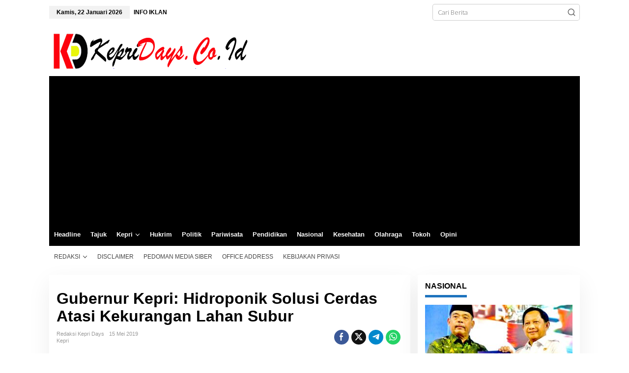

--- FILE ---
content_type: text/html; charset=UTF-8
request_url: https://kepridays.co.id/2019/05/15/gubernur-kepri-hidroponik-solusi-cerdas-atasi-kekurangan-lahan-subur/
body_size: 17494
content:
<!DOCTYPE html>
<html lang="id" itemscope itemtype="https://schema.org/BlogPosting">
<head itemscope="itemscope" itemtype="https://schema.org/WebSite">
<meta charset="UTF-8">
<meta name="viewport" content="width=device-width, initial-scale=1">
<meta name="theme-color" content="#ffffff" />
	<link rel="profile" href="https://gmpg.org/xfn/11">

<title>Gubernur Kepri: Hidroponik Solusi Cerdas Atasi Kekurangan Lahan Subur &#8211; KepriDays.co.id</title>
<meta name='robots' content='max-image-preview:large' />
<link rel="amphtml" href="https://kepridays.co.id/2019/05/15/gubernur-kepri-hidroponik-solusi-cerdas-atasi-kekurangan-lahan-subur/amp/" /><meta name="generator" content="AMP for WP 1.1.11"/><link rel='dns-prefetch' href='//fonts.googleapis.com' />
<link rel="alternate" type="application/rss+xml" title="KepriDays.co.id &raquo; Feed" href="https://kepridays.co.id/feed/" />
<link rel="alternate" type="application/rss+xml" title="KepriDays.co.id &raquo; Umpan Komentar" href="https://kepridays.co.id/comments/feed/" />
<link rel="alternate" type="application/rss+xml" title="KepriDays.co.id &raquo; Gubernur Kepri: Hidroponik Solusi Cerdas Atasi Kekurangan Lahan Subur Umpan Komentar" href="https://kepridays.co.id/2019/05/15/gubernur-kepri-hidroponik-solusi-cerdas-atasi-kekurangan-lahan-subur/feed/" />
<link rel="alternate" title="oEmbed (JSON)" type="application/json+oembed" href="https://kepridays.co.id/wp-json/oembed/1.0/embed?url=https%3A%2F%2Fkepridays.co.id%2F2019%2F05%2F15%2Fgubernur-kepri-hidroponik-solusi-cerdas-atasi-kekurangan-lahan-subur%2F" />
<link rel="alternate" title="oEmbed (XML)" type="text/xml+oembed" href="https://kepridays.co.id/wp-json/oembed/1.0/embed?url=https%3A%2F%2Fkepridays.co.id%2F2019%2F05%2F15%2Fgubernur-kepri-hidroponik-solusi-cerdas-atasi-kekurangan-lahan-subur%2F&#038;format=xml" />
<style id='wp-img-auto-sizes-contain-inline-css' type='text/css'>
img:is([sizes=auto i],[sizes^="auto," i]){contain-intrinsic-size:3000px 1500px}
/*# sourceURL=wp-img-auto-sizes-contain-inline-css */
</style>
<style id='wp-emoji-styles-inline-css' type='text/css'>

	img.wp-smiley, img.emoji {
		display: inline !important;
		border: none !important;
		box-shadow: none !important;
		height: 1em !important;
		width: 1em !important;
		margin: 0 0.07em !important;
		vertical-align: -0.1em !important;
		background: none !important;
		padding: 0 !important;
	}
/*# sourceURL=wp-emoji-styles-inline-css */
</style>
<link rel='stylesheet' id='newkarma-fonts-css' href='https://fonts.googleapis.com/css?family=Open+Sans%3Aregular%2Citalic%2C700%2C600%2C300%26subset%3Dlatin%2C&#038;ver=2.1.1' type='text/css' media='all' />
<link rel='stylesheet' id='newkarma-style-css' href='https://kepridays.co.id/wp-content/themes/newkarma/style.css?ver=2.1.1' type='text/css' media='all' />
<style id='newkarma-style-inline-css' type='text/css'>
body{color:#000000;font-family:"Open Sans","Helvetica", Arial;font-weight:300;font-size:13px;}h1.entry-title{color:#000000;}kbd,a.button,button,.button,button.button,input[type="button"],input[type="reset"],input[type="submit"],.tagcloud a,.tagcloud ul,.prevnextpost-links a .prevnextpost,.page-links .page-link-number,ul.page-numbers li span.page-numbers,.sidr,#navigationamp,.gmr_widget_content ul.gmr-tabs,.index-page-numbers,.cat-links-bg{background-color:#000000;}blockquote,a.button,button,.button,button.button,input[type="button"],input[type="reset"],input[type="submit"],.gmr-theme div.sharedaddy h3.sd-title:before,.gmr_widget_content ul.gmr-tabs li a,.bypostauthor > .comment-body{border-color:#000000;}.gmr-meta-topic a,.newkarma-rp-widget .rp-number,.gmr-owl-carousel .gmr-slide-topic a,.tab-comment-number{color:#1e73be;}.page-title span,h3.comment-reply-title,.widget-title span,.gmr_widget_content ul.gmr-tabs li a.js-tabs__title-active{border-color:#1e73be;}.gmr-menuwrap #primary-menu > li > a:hover,.gmr-menuwrap #primary-menu > li.page_item_has_children:hover > a,.gmr-menuwrap #primary-menu > li.menu-item-has-children:hover > a,.gmr-mainmenu #primary-menu > li:hover > a,.gmr-mainmenu #primary-menu > .current-menu-item > a,.gmr-mainmenu #primary-menu > .current-menu-ancestor > a,.gmr-mainmenu #primary-menu > .current_page_item > a,.gmr-mainmenu #primary-menu > .current_page_ancestor > a{box-shadow:inset 0px -5px 0px 0px#1e73be;}.tab-content .newkarma-rp-widget .rp-number,.owl-theme .owl-controls .owl-page.active span{background-color:#1e73be;}a{color:#1e73be;}a:hover,a:focus,a:active{color:#2f1bb5;}.site-title a{color:#000000;}.site-description{color:#ffffff;}.gmr-menuwrap,.gmr-sticky .top-header.sticky-menu,.gmr-mainmenu #primary-menu .sub-menu,.gmr-mainmenu #primary-menu .children{background-color:#000000;}#gmr-responsive-menu,.gmr-mainmenu #primary-menu > li > a,.gmr-mainmenu #primary-menu .sub-menu a,.gmr-mainmenu #primary-menu .children a,.sidr ul li ul li a,.sidr ul li a,#navigationamp ul li ul li a,#navigationamp ul li a{color:#ffffff;}.gmr-mainmenu #primary-menu > li.menu-border > a span,.gmr-mainmenu #primary-menu > li.page_item_has_children > a:after,.gmr-mainmenu #primary-menu > li.menu-item-has-children > a:after,.gmr-mainmenu #primary-menu .sub-menu > li.page_item_has_children > a:after,.gmr-mainmenu #primary-menu .sub-menu > li.menu-item-has-children > a:after,.gmr-mainmenu #primary-menu .children > li.page_item_has_children > a:after,.gmr-mainmenu #primary-menu .children > li.menu-item-has-children > a:after{border-color:#ffffff;}#gmr-responsive-menu:hover,.gmr-mainmenu #primary-menu > li:hover > a,.gmr-mainmenu #primary-menu .current-menu-item > a,.gmr-mainmenu #primary-menu .current-menu-ancestor > a,.gmr-mainmenu #primary-menu .current_page_item > a,.gmr-mainmenu #primary-menu .current_page_ancestor > a,.sidr ul li ul li a:hover,.sidr ul li a:hover{color:#ffffff;}.gmr-mainmenu #primary-menu > li.menu-border:hover > a span,.gmr-mainmenu #primary-menu > li.menu-border.current-menu-item > a span,.gmr-mainmenu #primary-menu > li.menu-border.current-menu-ancestor > a span,.gmr-mainmenu #primary-menu > li.menu-border.current_page_item > a span,.gmr-mainmenu #primary-menu > li.menu-border.current_page_ancestor > a span,.gmr-mainmenu #primary-menu > li.page_item_has_children:hover > a:after,.gmr-mainmenu #primary-menu > li.menu-item-has-children:hover > a:after{border-color:#ffffff;}.gmr-mainmenu #primary-menu > li:hover > a,.gmr-mainmenu #primary-menu .current-menu-item > a,.gmr-mainmenu #primary-menu .current-menu-ancestor > a,.gmr-mainmenu #primary-menu .current_page_item > a,.gmr-mainmenu #primary-menu .current_page_ancestor > a{background-color:#2f1bb5;}.gmr-secondmenuwrap,.gmr-secondmenu #primary-menu .sub-menu,.gmr-secondmenu #primary-menu .children{background-color:#ffffff;}.gmr-secondmenu #primary-menu > li > a,.gmr-secondmenu #primary-menu .sub-menu a,.gmr-secondmenu #primary-menu .children a{color:#444444;}.gmr-secondmenu #primary-menu > li.page_item_has_children > a:after,.gmr-secondmenu #primary-menu > li.menu-item-has-children > a:after,.gmr-secondmenu #primary-menu .sub-menu > li.page_item_has_children > a:after,.gmr-secondmenu #primary-menu .sub-menu > li.menu-item-has-children > a:after,.gmr-secondmenu #primary-menu .children > li.page_item_has_children > a:after,.gmr-secondmenu #primary-menu .children > li.menu-item-has-children > a:after{border-color:#444444;}.gmr-topnavwrap{background-color:#ffffff;}#gmr-topnavresponsive-menu svg,.gmr-topnavmenu #primary-menu > li > a,.gmr-top-date,.search-trigger .gmr-icon{color:#000000;}.gmr-topnavmenu #primary-menu > li.menu-border > a span,.gmr-topnavmenu #primary-menu > li.page_item_has_children > a:after,.gmr-topnavmenu #primary-menu > li.menu-item-has-children > a:after,.gmr-topnavmenu #primary-menu .sub-menu > li.page_item_has_children > a:after,.gmr-topnavmenu #primary-menu .sub-menu > li.menu-item-has-children > a:after,.gmr-topnavmenu #primary-menu .children > li.page_item_has_children > a:after,.gmr-topnavmenu #primary-menu .children > li.menu-item-has-children > a:after{border-color:#000000;}#gmr-topnavresponsive-menu:hover,.gmr-topnavmenu #primary-menu > li:hover > a,.gmr-topnavmenu #primary-menu .current-menu-item > a,.gmr-topnavmenu #primary-menu .current-menu-ancestor > a,.gmr-topnavmenu #primary-menu .current_page_item > a,.gmr-topnavmenu #primary-menu .current_page_ancestor > a,.gmr-social-icon ul > li > a:hover{color:#2f1bb5;}.gmr-topnavmenu #primary-menu > li.menu-border:hover > a span,.gmr-topnavmenu #primary-menu > li.menu-border.current-menu-item > a span,.gmr-topnavmenu #primary-menu > li.menu-border.current-menu-ancestor > a span,.gmr-topnavmenu #primary-menu > li.menu-border.current_page_item > a span,.gmr-topnavmenu #primary-menu > li.menu-border.current_page_ancestor > a span,.gmr-topnavmenu #primary-menu > li.page_item_has_children:hover > a:after,.gmr-topnavmenu #primary-menu > li.menu-item-has-children:hover > a:after{border-color:#2f1bb5;}.gmr-owl-carousel .gmr-slide-title a{color:#000000;}.gmr-owl-carousel .item:hover .gmr-slide-title a{color:#ffffff;}.site-main-single{background-color:#ffffff;}.gmr-related-infinite .view-more-button:hover{color:#ffffff;}.site-main-archive{background-color:#2f1bb5;}ul.page-numbers li span.page-numbers{color:#2f1bb5;}.site-main-archive,a.read-more{color:#ffffff;}.site-main-archive h2.entry-title a,.site-main-archive .gmr-ajax-text{color:#ffffff;}.site-main-archive .gmr-archive:hover h2.entry-title a{color:#dd3333;}.gmr-focus-news.gmr-focus-gallery h2.entry-title a,.item .gmr-slide-title a,.newkarma-rp-widget .gmr-rp-bigthumbnail .gmr-rp-bigthumb-content .title-bigthumb{color:#ffffff;}.gmr-focus-news.gmr-focus-gallery:hover h2.entry-title a,.item:hover .gmr-slide-title a,.newkarma-rp-widget .gmr-rp-bigthumbnail:hover .gmr-rp-bigthumb-content .title-bigthumb{color:#2f1bb5;}h1,h2,h3,h4,h5,h6,.heading-font,.menu,.rp-title,.rsswidget,.gmr-metacontent,.gmr-metacontent-single,.gmr-ajax-text,.view-more-button,ul.single-social-icon li.social-text,.page-links,.gmr-top-date,ul.page-numbers li{font-family:"Helvetica Neue",sans-serif;}.entry-content-single{font-size:15px;}h1{font-size:30px;}h2{font-size:26px;}h3{font-size:24px;}h4{font-size:22px;}h5{font-size:20px;}h6{font-size:18px;}.site-footer{background-color:#878fff;color:#000000;}ul.footer-social-icon li a{color:#000000;}ul.footer-social-icon li a,.footer-content{border-color:#000000;}ul.footer-social-icon li a:hover{color:#000000;border-color:#000000;}.site-footer a{color:#000000;}.site-footer a:hover{color:#ffffff;}
/*# sourceURL=newkarma-style-inline-css */
</style>

<!-- OG: 3.3.8 -->
<meta property="og:image" content="https://kepridays.co.id/wp-content/uploads/2019/05/IMG-20190515-WA0018.jpg"><meta property="og:image:secure_url" content="https://kepridays.co.id/wp-content/uploads/2019/05/IMG-20190515-WA0018.jpg"><meta property="og:image:width" content="458"><meta property="og:image:height" content="300"><meta property="og:image:alt" content="IMG-20190515-WA0018"><meta property="og:image:type" content="image/jpeg"><meta property="og:description" content="Tanjungpinang, KepriDays.co.id - Gubernur Kepulauan Riau H. Nurdin Basirun mengatakan keterbatasan lahan subur di Kepulauan Riau membuat pemerintah dan para pelaku pertanian harus mencari terobosan jitu dalam membudidayakan sayur mayur untuk kebutuhan konsumsi masyarakat. Menanam menggunakan sistem hidroponik adalah salah satu solusi cerdas, hemat dan semoga cocok untuk wilayah Kepri. “Apa yang dilakukan oleh ibu..."><meta property="og:type" content="article"><meta property="og:locale" content="id"><meta property="og:site_name" content="KepriDays.co.id"><meta property="og:title" content="Gubernur Kepri: Hidroponik Solusi Cerdas Atasi Kekurangan Lahan Subur"><meta property="og:url" content="https://kepridays.co.id/2019/05/15/gubernur-kepri-hidroponik-solusi-cerdas-atasi-kekurangan-lahan-subur/"><meta property="og:updated_time" content="2019-05-15T14:47:36+07:00">
<meta property="article:published_time" content="2019-05-15T07:47:36+00:00"><meta property="article:modified_time" content="2019-05-15T07:47:36+00:00"><meta property="article:section" content="Kepri"><meta property="article:author:first_name" content="Redaksi"><meta property="article:author:last_name" content="Kepri Days"><meta property="article:author:username" content="Redaksi Kepri Days">
<meta property="twitter:partner" content="ogwp"><meta property="twitter:card" content="summary"><meta property="twitter:image" content="https://kepridays.co.id/wp-content/uploads/2019/05/IMG-20190515-WA0018.jpg"><meta property="twitter:image:alt" content="IMG-20190515-WA0018"><meta property="twitter:title" content="Gubernur Kepri: Hidroponik Solusi Cerdas Atasi Kekurangan Lahan Subur"><meta property="twitter:description" content="Tanjungpinang, KepriDays.co.id - Gubernur Kepulauan Riau H. Nurdin Basirun mengatakan keterbatasan lahan subur di Kepulauan Riau membuat pemerintah dan para pelaku pertanian harus mencari terobosan..."><meta property="twitter:url" content="https://kepridays.co.id/2019/05/15/gubernur-kepri-hidroponik-solusi-cerdas-atasi-kekurangan-lahan-subur/"><meta property="twitter:label1" content="Reading time"><meta property="twitter:data1" content="2 minutes">
<meta itemprop="image" content="https://kepridays.co.id/wp-content/uploads/2019/05/IMG-20190515-WA0018.jpg"><meta itemprop="name" content="Gubernur Kepri: Hidroponik Solusi Cerdas Atasi Kekurangan Lahan Subur"><meta itemprop="description" content="Tanjungpinang, KepriDays.co.id - Gubernur Kepulauan Riau H. Nurdin Basirun mengatakan keterbatasan lahan subur di Kepulauan Riau membuat pemerintah dan para pelaku pertanian harus mencari terobosan jitu dalam membudidayakan sayur mayur untuk kebutuhan konsumsi masyarakat. Menanam menggunakan sistem hidroponik adalah salah satu solusi cerdas, hemat dan semoga cocok untuk wilayah Kepri. “Apa yang dilakukan oleh ibu..."><meta itemprop="datePublished" content="2019-05-15"><meta itemprop="dateModified" content="2019-05-15T07:47:36+00:00">
<meta property="profile:first_name" content="Redaksi"><meta property="profile:last_name" content="Kepri Days"><meta property="profile:username" content="Redaksi Kepri Days">
<!-- /OG -->

<link rel="https://api.w.org/" href="https://kepridays.co.id/wp-json/" /><link rel="alternate" title="JSON" type="application/json" href="https://kepridays.co.id/wp-json/wp/v2/posts/9594" /><link rel="EditURI" type="application/rsd+xml" title="RSD" href="https://kepridays.co.id/xmlrpc.php?rsd" />
<meta name="generator" content="WordPress 6.9" />
<link rel="canonical" href="https://kepridays.co.id/2019/05/15/gubernur-kepri-hidroponik-solusi-cerdas-atasi-kekurangan-lahan-subur/" />
<link rel='shortlink' href='https://kepridays.co.id/?p=9594' />
<link rel="pingback" href="https://kepridays.co.id/xmlrpc.php"><style type="text/css" id="custom-background-css">
body.custom-background { background-color: #ffffff; }
</style>
	    <script>
		if(screen.width<769){
        	window.location = "https://kepridays.co.id/2019/05/15/gubernur-kepri-hidroponik-solusi-cerdas-atasi-kekurangan-lahan-subur/amp/";
        }
    	</script>
<link rel="icon" href="https://kepridays.co.id/wp-content/uploads/2018/12/cropped-kd-pav-90x90.png" sizes="32x32" />
<link rel="icon" href="https://kepridays.co.id/wp-content/uploads/2018/12/cropped-kd-pav.png" sizes="192x192" />
<link rel="apple-touch-icon" href="https://kepridays.co.id/wp-content/uploads/2018/12/cropped-kd-pav.png" />
<meta name="msapplication-TileImage" content="https://kepridays.co.id/wp-content/uploads/2018/12/cropped-kd-pav.png" />
<style id='global-styles-inline-css' type='text/css'>
:root{--wp--preset--aspect-ratio--square: 1;--wp--preset--aspect-ratio--4-3: 4/3;--wp--preset--aspect-ratio--3-4: 3/4;--wp--preset--aspect-ratio--3-2: 3/2;--wp--preset--aspect-ratio--2-3: 2/3;--wp--preset--aspect-ratio--16-9: 16/9;--wp--preset--aspect-ratio--9-16: 9/16;--wp--preset--color--black: #000000;--wp--preset--color--cyan-bluish-gray: #abb8c3;--wp--preset--color--white: #ffffff;--wp--preset--color--pale-pink: #f78da7;--wp--preset--color--vivid-red: #cf2e2e;--wp--preset--color--luminous-vivid-orange: #ff6900;--wp--preset--color--luminous-vivid-amber: #fcb900;--wp--preset--color--light-green-cyan: #7bdcb5;--wp--preset--color--vivid-green-cyan: #00d084;--wp--preset--color--pale-cyan-blue: #8ed1fc;--wp--preset--color--vivid-cyan-blue: #0693e3;--wp--preset--color--vivid-purple: #9b51e0;--wp--preset--gradient--vivid-cyan-blue-to-vivid-purple: linear-gradient(135deg,rgb(6,147,227) 0%,rgb(155,81,224) 100%);--wp--preset--gradient--light-green-cyan-to-vivid-green-cyan: linear-gradient(135deg,rgb(122,220,180) 0%,rgb(0,208,130) 100%);--wp--preset--gradient--luminous-vivid-amber-to-luminous-vivid-orange: linear-gradient(135deg,rgb(252,185,0) 0%,rgb(255,105,0) 100%);--wp--preset--gradient--luminous-vivid-orange-to-vivid-red: linear-gradient(135deg,rgb(255,105,0) 0%,rgb(207,46,46) 100%);--wp--preset--gradient--very-light-gray-to-cyan-bluish-gray: linear-gradient(135deg,rgb(238,238,238) 0%,rgb(169,184,195) 100%);--wp--preset--gradient--cool-to-warm-spectrum: linear-gradient(135deg,rgb(74,234,220) 0%,rgb(151,120,209) 20%,rgb(207,42,186) 40%,rgb(238,44,130) 60%,rgb(251,105,98) 80%,rgb(254,248,76) 100%);--wp--preset--gradient--blush-light-purple: linear-gradient(135deg,rgb(255,206,236) 0%,rgb(152,150,240) 100%);--wp--preset--gradient--blush-bordeaux: linear-gradient(135deg,rgb(254,205,165) 0%,rgb(254,45,45) 50%,rgb(107,0,62) 100%);--wp--preset--gradient--luminous-dusk: linear-gradient(135deg,rgb(255,203,112) 0%,rgb(199,81,192) 50%,rgb(65,88,208) 100%);--wp--preset--gradient--pale-ocean: linear-gradient(135deg,rgb(255,245,203) 0%,rgb(182,227,212) 50%,rgb(51,167,181) 100%);--wp--preset--gradient--electric-grass: linear-gradient(135deg,rgb(202,248,128) 0%,rgb(113,206,126) 100%);--wp--preset--gradient--midnight: linear-gradient(135deg,rgb(2,3,129) 0%,rgb(40,116,252) 100%);--wp--preset--font-size--small: 13px;--wp--preset--font-size--medium: 20px;--wp--preset--font-size--large: 36px;--wp--preset--font-size--x-large: 42px;--wp--preset--spacing--20: 0.44rem;--wp--preset--spacing--30: 0.67rem;--wp--preset--spacing--40: 1rem;--wp--preset--spacing--50: 1.5rem;--wp--preset--spacing--60: 2.25rem;--wp--preset--spacing--70: 3.38rem;--wp--preset--spacing--80: 5.06rem;--wp--preset--shadow--natural: 6px 6px 9px rgba(0, 0, 0, 0.2);--wp--preset--shadow--deep: 12px 12px 50px rgba(0, 0, 0, 0.4);--wp--preset--shadow--sharp: 6px 6px 0px rgba(0, 0, 0, 0.2);--wp--preset--shadow--outlined: 6px 6px 0px -3px rgb(255, 255, 255), 6px 6px rgb(0, 0, 0);--wp--preset--shadow--crisp: 6px 6px 0px rgb(0, 0, 0);}:where(.is-layout-flex){gap: 0.5em;}:where(.is-layout-grid){gap: 0.5em;}body .is-layout-flex{display: flex;}.is-layout-flex{flex-wrap: wrap;align-items: center;}.is-layout-flex > :is(*, div){margin: 0;}body .is-layout-grid{display: grid;}.is-layout-grid > :is(*, div){margin: 0;}:where(.wp-block-columns.is-layout-flex){gap: 2em;}:where(.wp-block-columns.is-layout-grid){gap: 2em;}:where(.wp-block-post-template.is-layout-flex){gap: 1.25em;}:where(.wp-block-post-template.is-layout-grid){gap: 1.25em;}.has-black-color{color: var(--wp--preset--color--black) !important;}.has-cyan-bluish-gray-color{color: var(--wp--preset--color--cyan-bluish-gray) !important;}.has-white-color{color: var(--wp--preset--color--white) !important;}.has-pale-pink-color{color: var(--wp--preset--color--pale-pink) !important;}.has-vivid-red-color{color: var(--wp--preset--color--vivid-red) !important;}.has-luminous-vivid-orange-color{color: var(--wp--preset--color--luminous-vivid-orange) !important;}.has-luminous-vivid-amber-color{color: var(--wp--preset--color--luminous-vivid-amber) !important;}.has-light-green-cyan-color{color: var(--wp--preset--color--light-green-cyan) !important;}.has-vivid-green-cyan-color{color: var(--wp--preset--color--vivid-green-cyan) !important;}.has-pale-cyan-blue-color{color: var(--wp--preset--color--pale-cyan-blue) !important;}.has-vivid-cyan-blue-color{color: var(--wp--preset--color--vivid-cyan-blue) !important;}.has-vivid-purple-color{color: var(--wp--preset--color--vivid-purple) !important;}.has-black-background-color{background-color: var(--wp--preset--color--black) !important;}.has-cyan-bluish-gray-background-color{background-color: var(--wp--preset--color--cyan-bluish-gray) !important;}.has-white-background-color{background-color: var(--wp--preset--color--white) !important;}.has-pale-pink-background-color{background-color: var(--wp--preset--color--pale-pink) !important;}.has-vivid-red-background-color{background-color: var(--wp--preset--color--vivid-red) !important;}.has-luminous-vivid-orange-background-color{background-color: var(--wp--preset--color--luminous-vivid-orange) !important;}.has-luminous-vivid-amber-background-color{background-color: var(--wp--preset--color--luminous-vivid-amber) !important;}.has-light-green-cyan-background-color{background-color: var(--wp--preset--color--light-green-cyan) !important;}.has-vivid-green-cyan-background-color{background-color: var(--wp--preset--color--vivid-green-cyan) !important;}.has-pale-cyan-blue-background-color{background-color: var(--wp--preset--color--pale-cyan-blue) !important;}.has-vivid-cyan-blue-background-color{background-color: var(--wp--preset--color--vivid-cyan-blue) !important;}.has-vivid-purple-background-color{background-color: var(--wp--preset--color--vivid-purple) !important;}.has-black-border-color{border-color: var(--wp--preset--color--black) !important;}.has-cyan-bluish-gray-border-color{border-color: var(--wp--preset--color--cyan-bluish-gray) !important;}.has-white-border-color{border-color: var(--wp--preset--color--white) !important;}.has-pale-pink-border-color{border-color: var(--wp--preset--color--pale-pink) !important;}.has-vivid-red-border-color{border-color: var(--wp--preset--color--vivid-red) !important;}.has-luminous-vivid-orange-border-color{border-color: var(--wp--preset--color--luminous-vivid-orange) !important;}.has-luminous-vivid-amber-border-color{border-color: var(--wp--preset--color--luminous-vivid-amber) !important;}.has-light-green-cyan-border-color{border-color: var(--wp--preset--color--light-green-cyan) !important;}.has-vivid-green-cyan-border-color{border-color: var(--wp--preset--color--vivid-green-cyan) !important;}.has-pale-cyan-blue-border-color{border-color: var(--wp--preset--color--pale-cyan-blue) !important;}.has-vivid-cyan-blue-border-color{border-color: var(--wp--preset--color--vivid-cyan-blue) !important;}.has-vivid-purple-border-color{border-color: var(--wp--preset--color--vivid-purple) !important;}.has-vivid-cyan-blue-to-vivid-purple-gradient-background{background: var(--wp--preset--gradient--vivid-cyan-blue-to-vivid-purple) !important;}.has-light-green-cyan-to-vivid-green-cyan-gradient-background{background: var(--wp--preset--gradient--light-green-cyan-to-vivid-green-cyan) !important;}.has-luminous-vivid-amber-to-luminous-vivid-orange-gradient-background{background: var(--wp--preset--gradient--luminous-vivid-amber-to-luminous-vivid-orange) !important;}.has-luminous-vivid-orange-to-vivid-red-gradient-background{background: var(--wp--preset--gradient--luminous-vivid-orange-to-vivid-red) !important;}.has-very-light-gray-to-cyan-bluish-gray-gradient-background{background: var(--wp--preset--gradient--very-light-gray-to-cyan-bluish-gray) !important;}.has-cool-to-warm-spectrum-gradient-background{background: var(--wp--preset--gradient--cool-to-warm-spectrum) !important;}.has-blush-light-purple-gradient-background{background: var(--wp--preset--gradient--blush-light-purple) !important;}.has-blush-bordeaux-gradient-background{background: var(--wp--preset--gradient--blush-bordeaux) !important;}.has-luminous-dusk-gradient-background{background: var(--wp--preset--gradient--luminous-dusk) !important;}.has-pale-ocean-gradient-background{background: var(--wp--preset--gradient--pale-ocean) !important;}.has-electric-grass-gradient-background{background: var(--wp--preset--gradient--electric-grass) !important;}.has-midnight-gradient-background{background: var(--wp--preset--gradient--midnight) !important;}.has-small-font-size{font-size: var(--wp--preset--font-size--small) !important;}.has-medium-font-size{font-size: var(--wp--preset--font-size--medium) !important;}.has-large-font-size{font-size: var(--wp--preset--font-size--large) !important;}.has-x-large-font-size{font-size: var(--wp--preset--font-size--x-large) !important;}
/*# sourceURL=global-styles-inline-css */
</style>
</head>

<body class="wp-singular post-template-default single single-post postid-9594 single-format-standard custom-background wp-theme-newkarma gmr-theme gmr-no-sticky group-blog" itemscope="itemscope" itemtype="https://schema.org/WebPage">

<a class="skip-link screen-reader-text" href="#main">Lewati ke konten</a>


<div class="gmr-topnavwrap clearfix">
	<div class="container-topnav">
		<div class="list-flex">
								<div class="row-flex gmr-table-date">
						<span class="gmr-top-date" data-lang="id"></span>
					</div>
					
			<div class="row-flex gmr-table-menu">
								<a id="gmr-topnavresponsive-menu" href="#menus" title="Menus" rel="nofollow"><svg xmlns="http://www.w3.org/2000/svg" xmlns:xlink="http://www.w3.org/1999/xlink" aria-hidden="true" role="img" width="1em" height="1em" preserveAspectRatio="xMidYMid meet" viewBox="0 0 24 24"><path d="M4 6h16v2H4zm0 5h16v2H4zm0 5h16v2H4z" fill="currentColor"/></svg></a>
				<div class="close-topnavmenu-wrap"><a id="close-topnavmenu-button" rel="nofollow" href="#"><svg xmlns="http://www.w3.org/2000/svg" xmlns:xlink="http://www.w3.org/1999/xlink" aria-hidden="true" role="img" width="1em" height="1em" preserveAspectRatio="xMidYMid meet" viewBox="0 0 1024 1024"><path d="M685.4 354.8c0-4.4-3.6-8-8-8l-66 .3L512 465.6l-99.3-118.4l-66.1-.3c-4.4 0-8 3.5-8 8c0 1.9.7 3.7 1.9 5.2l130.1 155L340.5 670a8.32 8.32 0 0 0-1.9 5.2c0 4.4 3.6 8 8 8l66.1-.3L512 564.4l99.3 118.4l66 .3c4.4 0 8-3.5 8-8c0-1.9-.7-3.7-1.9-5.2L553.5 515l130.1-155c1.2-1.4 1.8-3.3 1.8-5.2z" fill="currentColor"/><path d="M512 65C264.6 65 64 265.6 64 513s200.6 448 448 448s448-200.6 448-448S759.4 65 512 65zm0 820c-205.4 0-372-166.6-372-372s166.6-372 372-372s372 166.6 372 372s-166.6 372-372 372z" fill="currentColor"/></svg></a></div>
				<nav id="site-navigation" class="gmr-topnavmenu pull-right" role="navigation" itemscope="itemscope" itemtype="https://schema.org/SiteNavigationElement">
					<ul id="primary-menu" class="menu"><li id="menu-item-21840" class="menu-item menu-item-type-post_type menu-item-object-page menu-item-21840"><a href="https://kepridays.co.id/contact-us/" itemprop="url"><span itemprop="name">INFO IKLAN</span></a></li>
</ul>				</nav><!-- #site-navigation -->
							</div>
			<div class="row-flex gmr-menu-mobile-wrap text-center">
				<div class="only-mobile gmr-mobilelogo"><div class="gmr-logo"><a href="https://kepridays.co.id/" class="custom-logo-link" itemprop="url" title="KepriDays.co.id"><img src="https://kepridays.co.id/wp-content/uploads/2020/03/Logo-KepriDays-6-tahun-tes-3.png" alt="KepriDays.co.id" title="KepriDays.co.id" /></a></div></div>			</div>
			<div class="row-flex gmr-table-search last-row">
									<div class="gmr-search-btn">
								<a id="search-menu-button" class="topnav-button gmr-search-icon" href="#" rel="nofollow"><svg xmlns="http://www.w3.org/2000/svg" aria-hidden="true" role="img" width="1em" height="1em" preserveAspectRatio="xMidYMid meet" viewBox="0 0 24 24"><path fill="none" stroke="currentColor" stroke-linecap="round" stroke-width="2" d="m21 21l-4.486-4.494M19 10.5a8.5 8.5 0 1 1-17 0a8.5 8.5 0 0 1 17 0Z"/></svg></a>
								<div id="search-dropdown-container" class="search-dropdown search">
								<form method="get" class="gmr-searchform searchform" action="https://kepridays.co.id/">
									<input type="text" name="s" id="s" placeholder="Cari Berita" />
								</form>
								</div>
							</div><div class="gmr-search">
							<form method="get" class="gmr-searchform searchform" action="https://kepridays.co.id/">
								<input type="text" name="s" id="s" placeholder="Cari Berita" />
								<button type="submit" role="button" aria-label="Submit" class="gmr-search-submit"><svg xmlns="http://www.w3.org/2000/svg" xmlns:xlink="http://www.w3.org/1999/xlink" aria-hidden="true" role="img" width="1em" height="1em" preserveAspectRatio="xMidYMid meet" viewBox="0 0 24 24"><g fill="none" stroke="currentColor" stroke-width="2" stroke-linecap="round" stroke-linejoin="round"><circle cx="11" cy="11" r="8"/><path d="M21 21l-4.35-4.35"/></g></svg></button>
							</form>
						</div>			</div>
		</div>

			</div>
</div>

	<div class="container">
		<div class="clearfix gmr-headwrapper">
			<div class="gmr-logo"><a href="https://kepridays.co.id/" class="custom-logo-link" itemprop="url" title="KepriDays.co.id"><img src="https://kepridays.co.id/wp-content/uploads/2020/03/Logo-KepriDays-6-tahun-tes-3.png" alt="KepriDays.co.id" title="KepriDays.co.id" /></a></div>					</div>
	</div>

	<header id="masthead" class="site-header" role="banner" itemscope="itemscope" itemtype="https://schema.org/WPHeader">
		<div class="top-header">
			<div class="container">
				<div class="gmr-menuwrap clearfix">
					<nav id="site-navigation" class="gmr-mainmenu" role="navigation" itemscope="itemscope" itemtype="https://schema.org/SiteNavigationElement">
						<ul id="primary-menu" class="menu"><li id="menu-item-26" class="menu-item menu-item-type-taxonomy menu-item-object-category menu-item-26"><a href="https://kepridays.co.id/category/headline/" itemprop="url"><span itemprop="name">Headline</span></a></li>
<li id="menu-item-4931" class="menu-item menu-item-type-taxonomy menu-item-object-category menu-item-4931"><a href="https://kepridays.co.id/category/tajuk/" itemprop="url"><span itemprop="name">Tajuk</span></a></li>
<li id="menu-item-28" class="menu-item menu-item-type-taxonomy menu-item-object-category current-post-ancestor current-menu-parent current-post-parent menu-item-has-children menu-item-28"><a href="https://kepridays.co.id/category/kepri/" itemprop="url"><span itemprop="name">Kepri</span></a>
<ul class="sub-menu">
	<li id="menu-item-29" class="menu-item menu-item-type-taxonomy menu-item-object-category menu-item-29"><a href="https://kepridays.co.id/category/kepri/anambas/" itemprop="url"><span itemprop="name">Anambas</span></a></li>
	<li id="menu-item-30" class="menu-item menu-item-type-taxonomy menu-item-object-category menu-item-30"><a href="https://kepridays.co.id/category/kepri/batam/" itemprop="url"><span itemprop="name">Batam</span></a></li>
	<li id="menu-item-31" class="menu-item menu-item-type-taxonomy menu-item-object-category menu-item-31"><a href="https://kepridays.co.id/category/kepri/bintan/" itemprop="url"><span itemprop="name">Bintan</span></a></li>
	<li id="menu-item-32" class="menu-item menu-item-type-taxonomy menu-item-object-category menu-item-32"><a href="https://kepridays.co.id/category/kepri/karimun/" itemprop="url"><span itemprop="name">Karimun</span></a></li>
	<li id="menu-item-33" class="menu-item menu-item-type-taxonomy menu-item-object-category menu-item-33"><a href="https://kepridays.co.id/category/kepri/lingga/" itemprop="url"><span itemprop="name">Lingga</span></a></li>
	<li id="menu-item-34" class="menu-item menu-item-type-taxonomy menu-item-object-category menu-item-34"><a href="https://kepridays.co.id/category/kepri/natuna/" itemprop="url"><span itemprop="name">Natuna</span></a></li>
	<li id="menu-item-35" class="menu-item menu-item-type-taxonomy menu-item-object-category menu-item-35"><a href="https://kepridays.co.id/category/kepri/tanjungpinang/" itemprop="url"><span itemprop="name">Tanjungpinang</span></a></li>
</ul>
</li>
<li id="menu-item-27" class="menu-item menu-item-type-taxonomy menu-item-object-category menu-item-27"><a href="https://kepridays.co.id/category/hukrim/" itemprop="url"><span itemprop="name">Hukrim</span></a></li>
<li id="menu-item-5291" class="menu-item menu-item-type-taxonomy menu-item-object-category menu-item-5291"><a href="https://kepridays.co.id/category/politik/" itemprop="url"><span itemprop="name">Politik</span></a></li>
<li id="menu-item-5526" class="menu-item menu-item-type-taxonomy menu-item-object-category menu-item-5526"><a href="https://kepridays.co.id/category/pariwisata/" itemprop="url"><span itemprop="name">Pariwisata</span></a></li>
<li id="menu-item-5297" class="menu-item menu-item-type-taxonomy menu-item-object-category menu-item-5297"><a href="https://kepridays.co.id/category/pendidikan/" itemprop="url"><span itemprop="name">Pendidikan</span></a></li>
<li id="menu-item-5295" class="menu-item menu-item-type-taxonomy menu-item-object-category menu-item-5295"><a href="https://kepridays.co.id/category/nasional/" itemprop="url"><span itemprop="name">Nasional</span></a></li>
<li id="menu-item-5290" class="menu-item menu-item-type-taxonomy menu-item-object-category menu-item-5290"><a href="https://kepridays.co.id/category/kesehatan/" itemprop="url"><span itemprop="name">Kesehatan</span></a></li>
<li id="menu-item-5525" class="menu-item menu-item-type-taxonomy menu-item-object-category menu-item-5525"><a href="https://kepridays.co.id/category/olahraga/" itemprop="url"><span itemprop="name">Olahraga</span></a></li>
<li id="menu-item-5527" class="menu-item menu-item-type-taxonomy menu-item-object-category menu-item-5527"><a href="https://kepridays.co.id/category/tokoh/" itemprop="url"><span itemprop="name">Tokoh</span></a></li>
<li id="menu-item-5296" class="menu-item menu-item-type-taxonomy menu-item-object-category menu-item-5296"><a href="https://kepridays.co.id/category/opini/" itemprop="url"><span itemprop="name">Opini</span></a></li>
</ul>					</nav><!-- #site-navigation -->
				</div>
											<div class="gmr-secondmenuwrap clearfix">
								<nav id="site-navigation" class="gmr-secondmenu" role="navigation" itemscope="itemscope" itemtype="https://schema.org/SiteNavigationElement">
									<ul id="primary-menu" class="menu"><li id="menu-item-23" class="menu-item menu-item-type-post_type menu-item-object-page menu-item-has-children menu-item-23"><a href="https://kepridays.co.id/redaksi/" itemprop="url"><span itemprop="name">REDAKSI</span></a>
<ul class="sub-menu">
	<li id="menu-item-25" class="menu-item menu-item-type-post_type menu-item-object-page menu-item-25"><a href="https://kepridays.co.id/tentang-kami/" itemprop="url"><span itemprop="name">TENTANG KAMI</span></a></li>
</ul>
</li>
<li id="menu-item-24" class="menu-item menu-item-type-post_type menu-item-object-page menu-item-24"><a href="https://kepridays.co.id/disclaimer/" itemprop="url"><span itemprop="name">DISCLAIMER</span></a></li>
<li id="menu-item-21" class="menu-item menu-item-type-post_type menu-item-object-page menu-item-21"><a href="https://kepridays.co.id/pedoman-media-siber/" itemprop="url"><span itemprop="name">PEDOMAN MEDIA SIBER</span></a></li>
<li id="menu-item-22" class="menu-item menu-item-type-post_type menu-item-object-page menu-item-22"><a href="https://kepridays.co.id/office-address/" itemprop="url"><span itemprop="name">OFFICE ADDRESS</span></a></li>
<li id="menu-item-5332" class="menu-item menu-item-type-post_type menu-item-object-page menu-item-privacy-policy menu-item-5332"><a rel="privacy-policy" href="https://kepridays.co.id/kebijakan-privasi/" itemprop="url"><span itemprop="name">KEBIJAKAN PRIVASI</span></a></li>
</ul>								</nav><!-- #site-navigation -->
							</div>
								</div>
		</div><!-- .top-header -->
	</header><!-- #masthead -->


<div class="site inner-wrap" id="site-container">
		<div id="content" class="gmr-content">
				<div class="container">
			<div class="row">

<div id="primary" class="content-area col-md-content">
	<main id="main" class="site-main-single" role="main">

	<div class="gmr-list-table single-head-wrap">
			</div>

	
<article id="post-9594" class="post-9594 post type-post status-publish format-standard has-post-thumbnail category-kepri" itemscope="itemscope" itemtype="https://schema.org/CreativeWork">

	<div class="site-main gmr-single hentry">
		<div class="gmr-box-content-single">
						<header class="entry-header">
				<h1 class="entry-title" itemprop="headline">Gubernur Kepri: Hidroponik Solusi Cerdas Atasi Kekurangan Lahan Subur</h1><div class="gmr-aftertitle-wrap"><div class="gmr-metacontent-single"><div><span class="posted-on"><span class="entry-author vcard" itemprop="author" itemscope="itemscope" itemtype="https://schema.org/person"><a class="url fn n" href="https://kepridays.co.id/author/mhd-munirul-ikhwan/" title="Tautan ke: Redaksi Kepri Days" itemprop="url"><span itemprop="name">Redaksi Kepri Days</span></a></span></span><span class="posted-on"><time class="entry-date published updated" itemprop="dateModified" datetime="2019-05-15T14:47:36+07:00">15 Mei 2019</time></span></div><div><span class="cat-links"><a href="https://kepridays.co.id/category/kepri/" rel="category tag">Kepri</a></span></div></div><div class="gmr-social-share-intop"><ul class="gmr-socialicon-share"><li class="facebook"><a href="https://www.facebook.com/sharer/sharer.php?u=https%3A%2F%2Fkepridays.co.id%2F2019%2F05%2F15%2Fgubernur-kepri-hidroponik-solusi-cerdas-atasi-kekurangan-lahan-subur%2F" class="gmr-share-facebook" rel="nofollow" title="Sebar ini"><svg xmlns="http://www.w3.org/2000/svg" aria-hidden="true" role="img" width="0.49em" height="1em" viewBox="0 0 486.037 1000"><path d="M124.074 1000V530.771H0V361.826h124.074V217.525C124.074 104.132 197.365 0 366.243 0C434.619 0 485.18 6.555 485.18 6.555l-3.984 157.766s-51.564-.502-107.833-.502c-60.9 0-70.657 28.065-70.657 74.646v123.361h183.331l-7.977 168.945H302.706V1000H124.074" fill="currentColor" /></svg></a></li><li class="twitter"><a href="https://twitter.com/intent/tweet?url=https%3A%2F%2Fkepridays.co.id%2F2019%2F05%2F15%2Fgubernur-kepri-hidroponik-solusi-cerdas-atasi-kekurangan-lahan-subur%2F&amp;text=Gubernur%20Kepri%3A%20Hidroponik%20Solusi%20Cerdas%20Atasi%20Kekurangan%20Lahan%20Subur" class="gmr-share-twitter" rel="nofollow" title="Tweet ini"><svg xmlns="http://www.w3.org/2000/svg" aria-hidden="true" role="img" width="1em" height="1em" viewBox="0 0 24 24"><path fill="currentColor" d="M18.901 1.153h3.68l-8.04 9.19L24 22.846h-7.406l-5.8-7.584l-6.638 7.584H.474l8.6-9.83L0 1.154h7.594l5.243 6.932ZM17.61 20.644h2.039L6.486 3.24H4.298Z"></path></svg></a></li><li class="telegram"><a href="https://t.me/share/url?url=https%3A%2F%2Fkepridays.co.id%2F2019%2F05%2F15%2Fgubernur-kepri-hidroponik-solusi-cerdas-atasi-kekurangan-lahan-subur%2F&amp;text=Gubernur%20Kepri%3A%20Hidroponik%20Solusi%20Cerdas%20Atasi%20Kekurangan%20Lahan%20Subur" target="_blank" rel="nofollow" title="Telegram Share"><svg xmlns="http://www.w3.org/2000/svg" aria-hidden="true" role="img" width="1em" height="1em" viewBox="0 0 48 48"><path d="M41.42 7.309s3.885-1.515 3.56 2.164c-.107 1.515-1.078 6.818-1.834 12.553l-2.59 16.99s-.216 2.489-2.159 2.922c-1.942.432-4.856-1.515-5.396-1.948c-.432-.325-8.094-5.195-10.792-7.575c-.756-.65-1.62-1.948.108-3.463L33.648 18.13c1.295-1.298 2.59-4.328-2.806-.649l-15.11 10.28s-1.727 1.083-4.964.109l-7.016-2.165s-2.59-1.623 1.835-3.246c10.793-5.086 24.068-10.28 35.831-15.15z" fill="currentColor" /></svg></a></li><li class="whatsapp"><a href="https://api.whatsapp.com/send?text=Gubernur%20Kepri%3A%20Hidroponik%20Solusi%20Cerdas%20Atasi%20Kekurangan%20Lahan%20Subur https%3A%2F%2Fkepridays.co.id%2F2019%2F05%2F15%2Fgubernur-kepri-hidroponik-solusi-cerdas-atasi-kekurangan-lahan-subur%2F" class="gmr-share-whatsapp" rel="nofollow" title="Whatsapp"><svg xmlns="http://www.w3.org/2000/svg" aria-hidden="true" role="img" width="1em" height="1em" viewBox="0 0 24 24"><path d="M15.271 13.21a7.014 7.014 0 0 1 1.543.7l-.031-.018c.529.235.986.51 1.403.833l-.015-.011c.02.061.032.13.032.203l-.001.032v-.001c-.015.429-.11.832-.271 1.199l.008-.021c-.231.463-.616.82-1.087 1.01l-.014.005a3.624 3.624 0 0 1-1.576.411h-.006a8.342 8.342 0 0 1-2.988-.982l.043.022a8.9 8.9 0 0 1-2.636-1.829l-.001-.001a20.473 20.473 0 0 1-2.248-2.794l-.047-.074a5.38 5.38 0 0 1-1.1-2.995l-.001-.013v-.124a3.422 3.422 0 0 1 1.144-2.447l.003-.003a1.17 1.17 0 0 1 .805-.341h.001c.101.003.198.011.292.025l-.013-.002c.087.013.188.021.292.023h.003a.642.642 0 0 1 .414.102l-.002-.001c.107.118.189.261.238.418l.002.008q.124.31.512 1.364c.135.314.267.701.373 1.099l.014.063a1.573 1.573 0 0 1-.533.889l-.003.002q-.535.566-.535.72a.436.436 0 0 0 .081.234l-.001-.001a7.03 7.03 0 0 0 1.576 2.119l.005.005a9.89 9.89 0 0 0 2.282 1.54l.059.026a.681.681 0 0 0 .339.109h.002q.233 0 .838-.752t.804-.752zm-3.147 8.216h.022a9.438 9.438 0 0 0 3.814-.799l-.061.024c2.356-.994 4.193-2.831 5.163-5.124l.024-.063c.49-1.113.775-2.411.775-3.775s-.285-2.662-.799-3.837l.024.062c-.994-2.356-2.831-4.193-5.124-5.163l-.063-.024c-1.113-.49-2.411-.775-3.775-.775s-2.662.285-3.837.799l.062-.024c-2.356.994-4.193 2.831-5.163 5.124l-.024.063a9.483 9.483 0 0 0-.775 3.787a9.6 9.6 0 0 0 1.879 5.72l-.019-.026l-1.225 3.613l3.752-1.194a9.45 9.45 0 0 0 5.305 1.612h.047zm0-21.426h.033c1.628 0 3.176.342 4.575.959L16.659.93c2.825 1.197 5.028 3.4 6.196 6.149l.029.076c.588 1.337.93 2.896.93 4.535s-.342 3.198-.959 4.609l.029-.074c-1.197 2.825-3.4 5.028-6.149 6.196l-.076.029c-1.327.588-2.875.93-4.503.93h-.034h.002h-.053c-2.059 0-3.992-.541-5.664-1.488l.057.03L-.001 24l2.109-6.279a11.505 11.505 0 0 1-1.674-6.01c0-1.646.342-3.212.959-4.631l-.029.075C2.561 4.33 4.764 2.127 7.513.959L7.589.93A11.178 11.178 0 0 1 12.092 0h.033h-.002z" fill="currentColor" /></svg></a></li></ul></div></div>			</header><!-- .entry-header -->
		</div>

		<div class="gmr-featured-wrap">
									<figure class="gmr-attachment-img">
							<img width="458" height="300" src="https://kepridays.co.id/wp-content/uploads/2019/05/IMG-20190515-WA0018.jpg" class="attachment-post-thumbnail size-post-thumbnail wp-post-image" alt="" decoding="async" fetchpriority="high" title="IMG-20190515-WA0018" />																				</figure>
								</div>

		<div class="gmr-box-content-single">
			<div class="row">
				<div class="col-md-sgl-l pos-sticky"><div class="gmr-social-share"><ul class="gmr-socialicon-share"><li class="facebook"><a href="https://www.facebook.com/sharer/sharer.php?u=https%3A%2F%2Fkepridays.co.id%2F2019%2F05%2F15%2Fgubernur-kepri-hidroponik-solusi-cerdas-atasi-kekurangan-lahan-subur%2F" class="gmr-share-facebook" rel="nofollow" title="Sebar ini"><svg xmlns="http://www.w3.org/2000/svg" aria-hidden="true" role="img" width="0.49em" height="1em" viewBox="0 0 486.037 1000"><path d="M124.074 1000V530.771H0V361.826h124.074V217.525C124.074 104.132 197.365 0 366.243 0C434.619 0 485.18 6.555 485.18 6.555l-3.984 157.766s-51.564-.502-107.833-.502c-60.9 0-70.657 28.065-70.657 74.646v123.361h183.331l-7.977 168.945H302.706V1000H124.074" fill="currentColor" /></svg></a></li><li class="twitter"><a href="https://twitter.com/intent/tweet?url=https%3A%2F%2Fkepridays.co.id%2F2019%2F05%2F15%2Fgubernur-kepri-hidroponik-solusi-cerdas-atasi-kekurangan-lahan-subur%2F&amp;text=Gubernur%20Kepri%3A%20Hidroponik%20Solusi%20Cerdas%20Atasi%20Kekurangan%20Lahan%20Subur" class="gmr-share-twitter" rel="nofollow" title="Tweet ini"><svg xmlns="http://www.w3.org/2000/svg" aria-hidden="true" role="img" width="1em" height="1em" viewBox="0 0 24 24"><path fill="currentColor" d="M18.901 1.153h3.68l-8.04 9.19L24 22.846h-7.406l-5.8-7.584l-6.638 7.584H.474l8.6-9.83L0 1.154h7.594l5.243 6.932ZM17.61 20.644h2.039L6.486 3.24H4.298Z"></path></svg></a></li><li class="telegram"><a href="https://t.me/share/url?url=https%3A%2F%2Fkepridays.co.id%2F2019%2F05%2F15%2Fgubernur-kepri-hidroponik-solusi-cerdas-atasi-kekurangan-lahan-subur%2F&amp;text=Gubernur%20Kepri%3A%20Hidroponik%20Solusi%20Cerdas%20Atasi%20Kekurangan%20Lahan%20Subur" target="_blank" rel="nofollow" title="Telegram Share"><svg xmlns="http://www.w3.org/2000/svg" aria-hidden="true" role="img" width="1em" height="1em" viewBox="0 0 48 48"><path d="M41.42 7.309s3.885-1.515 3.56 2.164c-.107 1.515-1.078 6.818-1.834 12.553l-2.59 16.99s-.216 2.489-2.159 2.922c-1.942.432-4.856-1.515-5.396-1.948c-.432-.325-8.094-5.195-10.792-7.575c-.756-.65-1.62-1.948.108-3.463L33.648 18.13c1.295-1.298 2.59-4.328-2.806-.649l-15.11 10.28s-1.727 1.083-4.964.109l-7.016-2.165s-2.59-1.623 1.835-3.246c10.793-5.086 24.068-10.28 35.831-15.15z" fill="currentColor" /></svg></a></li><li class="whatsapp"><a href="https://api.whatsapp.com/send?text=Gubernur%20Kepri%3A%20Hidroponik%20Solusi%20Cerdas%20Atasi%20Kekurangan%20Lahan%20Subur https%3A%2F%2Fkepridays.co.id%2F2019%2F05%2F15%2Fgubernur-kepri-hidroponik-solusi-cerdas-atasi-kekurangan-lahan-subur%2F" class="gmr-share-whatsapp" rel="nofollow" title="Whatsapp"><svg xmlns="http://www.w3.org/2000/svg" aria-hidden="true" role="img" width="1em" height="1em" viewBox="0 0 24 24"><path d="M15.271 13.21a7.014 7.014 0 0 1 1.543.7l-.031-.018c.529.235.986.51 1.403.833l-.015-.011c.02.061.032.13.032.203l-.001.032v-.001c-.015.429-.11.832-.271 1.199l.008-.021c-.231.463-.616.82-1.087 1.01l-.014.005a3.624 3.624 0 0 1-1.576.411h-.006a8.342 8.342 0 0 1-2.988-.982l.043.022a8.9 8.9 0 0 1-2.636-1.829l-.001-.001a20.473 20.473 0 0 1-2.248-2.794l-.047-.074a5.38 5.38 0 0 1-1.1-2.995l-.001-.013v-.124a3.422 3.422 0 0 1 1.144-2.447l.003-.003a1.17 1.17 0 0 1 .805-.341h.001c.101.003.198.011.292.025l-.013-.002c.087.013.188.021.292.023h.003a.642.642 0 0 1 .414.102l-.002-.001c.107.118.189.261.238.418l.002.008q.124.31.512 1.364c.135.314.267.701.373 1.099l.014.063a1.573 1.573 0 0 1-.533.889l-.003.002q-.535.566-.535.72a.436.436 0 0 0 .081.234l-.001-.001a7.03 7.03 0 0 0 1.576 2.119l.005.005a9.89 9.89 0 0 0 2.282 1.54l.059.026a.681.681 0 0 0 .339.109h.002q.233 0 .838-.752t.804-.752zm-3.147 8.216h.022a9.438 9.438 0 0 0 3.814-.799l-.061.024c2.356-.994 4.193-2.831 5.163-5.124l.024-.063c.49-1.113.775-2.411.775-3.775s-.285-2.662-.799-3.837l.024.062c-.994-2.356-2.831-4.193-5.124-5.163l-.063-.024c-1.113-.49-2.411-.775-3.775-.775s-2.662.285-3.837.799l.062-.024c-2.356.994-4.193 2.831-5.163 5.124l-.024.063a9.483 9.483 0 0 0-.775 3.787a9.6 9.6 0 0 0 1.879 5.72l-.019-.026l-1.225 3.613l3.752-1.194a9.45 9.45 0 0 0 5.305 1.612h.047zm0-21.426h.033c1.628 0 3.176.342 4.575.959L16.659.93c2.825 1.197 5.028 3.4 6.196 6.149l.029.076c.588 1.337.93 2.896.93 4.535s-.342 3.198-.959 4.609l.029-.074c-1.197 2.825-3.4 5.028-6.149 6.196l-.076.029c-1.327.588-2.875.93-4.503.93h-.034h.002h-.053c-2.059 0-3.992-.541-5.664-1.488l.057.03L-.001 24l2.109-6.279a11.505 11.505 0 0 1-1.674-6.01c0-1.646.342-3.212.959-4.631l-.029.075C2.561 4.33 4.764 2.127 7.513.959L7.589.93A11.178 11.178 0 0 1 12.092 0h.033h-.002z" fill="currentColor" /></svg></a></li></ul></div></div>				<div class="col-md-sgl-c">
					<div class="entry-content entry-content-single" itemprop="text">
						<p><strong>Tanjungpinang, KepriDays.co.id</strong> &#8211; Gubernur Kepulauan Riau H. Nurdin Basirun mengatakan keterbatasan lahan subur di Kepulauan Riau membuat pemerintah dan para pelaku pertanian harus mencari terobosan jitu dalam membudidayakan sayur mayur untuk kebutuhan konsumsi masyarakat. Menanam menggunakan sistem hidroponik adalah salah satu solusi cerdas, hemat dan semoga cocok untuk wilayah Kepri.</p>
<p>“Apa yang dilakukan oleh ibu Misni ini perlu kita apresiasi dan patut untuk terus dikembangkan. Selain itu patut juga dipikirkan pasar atau saluran penjualannya. Karena sayur yang dibudidayakan secara hidroponik ini harganya lebih tinggi dibandingkan sayur yang dibudidayakan dengan menggunakan media tanah,” kata Nurdin saat Panen Perdana Sayuran Sawi dan Selada Hidroponik di Kebun Kantor Dinas Pemberdayaan Perempuan, PA, Pengendalian Penduduk dan KB Provinsi Kepri, Dompak, Tanjungpinang, Selasa (14/5) kemarin.</p>
<p>Nurdin berharap agar budidaya sayuran hidroponik dapat dikembangkan lagi dan koordinasi dengan Dinas Pertanian dan Kehutanan Provinsi Kepri agar semakin banyak varian sayuran yang bisa ditanam tanpa media tanah ini. Jika langkah ini diikuti oleh masyarakat luas, Nurdin yakin kekurangan dan kebutuhan sayuran disaat sedang kekurangan dapat teratasi.</p>
<p>“Kebutuhan sayuran di Kepri ini cukup tinggi ya, sehingga kita tidak bisa hanya mengandalkan pasokan dari petani lokal. Oleh karena itu saya rasa ini merupakan  langkah alternatif untuk menjaga ketahanan pangan secara mandiri,” kata Nurdin.</p>
<p>Sementara itu Kepala Dinas Pemberdayaan Perempuan, PA, Pengendalian Penduduk dan KB Provinsi Kepri Misni mengatakan pembuatan kebun hidropnik ini dilakukan dalam rangka mengasah skill dari setiap stafnya untuk memanfaatkan lahan kosong sebagai percontohan konsep pertanian tanpa menggunakan media tanah di Kepri.</p>
<p>“Tahap awal kebun hidroponik ini memangan masih skala kecil. Namun dengan tingkat keberhasilan yang telah kita lihat maka tidak menutup kemungkinan akan lebih dibesarkan lagi karena lahan yang masih cukup besar di pekarangan kantor ini. Apalagi hal ini juga didukung oleh bapak Gubenur ditunjukan dengan hadir pada panen perdana ini,” ujar Misni.</p>
<p>Misni mengatakan saat ini luas lahan yang digunakan sebagai rumah hydroponik sekitar 4 x 15 meter. Agar tanaman tetap tersirami meski saat panas pihaknya memasang beberapa susun pipa paralon.</p>
<p>“Teknologi penanamannya itu menggunakan media air yang ditampung dalam paralon itu. Selain itu di dalam air diberi nutrisi dengan tujuan agar tanaman itu tetap subur,” ujarnya.</p>
<p>Selain melakukan panen, pada kesempatan ini Nurdin juga melakukan peninjauan pengerjaan tenun songket yang berada di dalam kantor Dinas Pemberdayaan Perempuan, PA, Pengendalian Penduduk dan KB Provinsi Kepri. Songket yang telah ditenun pertama kali akhirnya diresmikan olehnya ditandai dengan melakukan pemotongan kain songket dari alat tenun.</p>
<p>“Adapun songket Kepri nantinya bisa langsung dibuat disini karena telah ada ala tenun dan pengrajin yang siap mengerjakannya yang rata-rata perempuan. Pemerintah akan terus berkomitmen  melakukan peningkatan peran perempuan di bidang ekonomi dalam rangka mewujudkan pemberdayaan gender di Provinsi Kepri,” ujar Nurdin. (*)</p>
<p><em>Editor: Roni</em></p>
					</div><!-- .entry-content -->

					<footer class="entry-footer">
						<div class="gmr-cf-metacontent heading-text meta-content"></div>
	<nav class="navigation post-navigation" aria-label="Pos">
		<h2 class="screen-reader-text">Navigasi pos</h2>
		<div class="nav-links"><div class="nav-previous"><a href="https://kepridays.co.id/2019/05/15/pemko-tanjungpinang-beri-bantuan-15-juta-ke-mesjid-an-nur/" rel="prev"><span>Pos sebelumnya</span> Pemko Tanjungpinang Beri Bantuan 15 Juta ke Mesjid An-Nur</a></div><div class="nav-next"><a href="https://kepridays.co.id/2019/05/15/puluhan-saksi-diperiksa-soal-kasus-caleg-money-politic/" rel="next"><span>Pos berikutnya</span> Puluhan Saksi Diperiksa Soal Kasus Caleg Money Politic</a></div></div>
	</nav>					</footer><!-- .entry-footer -->
				</div>
				<div class="col-md-sgl-r pos-sticky">
<aside id="secondary" class="widget-area" role="complementary" >
	<div id="text-17" class="sbleft-post widget_text">			<div class="textwidget"><p><script async src="https://pagead2.googlesyndication.com/pagead/js/adsbygoogle.js?client=ca-pub-7204115737220232"
     crossorigin="anonymous"></script><br />
<!-- Iklan Sidebar KepriDays.co.id --><br />
<ins class="adsbygoogle"
     style="display:block"
     data-ad-client="ca-pub-7204115737220232"
     data-ad-slot="1177258022"
     data-ad-format="auto"
     data-full-width-responsive="true"></ins><br />
<script>
     (adsbygoogle = window.adsbygoogle || []).push({});
</script></p>
</div>
		</div></aside><!-- #secondary -->
</div>			</div>
		</div>

	</div>

	<div class="gmr-box-content-single">
		
	</div>
</article><!-- #post-## -->
<div id="comment-wrap" class="gmr-box-content-single site-main clearfix">

	<div id="comments" class="comments-area">

	
			<div id="respond" class="comment-respond">
		<h3 id="reply-title" class="comment-reply-title">Tinggalkan Balasan <small><a rel="nofollow" id="cancel-comment-reply-link" href="/2019/05/15/gubernur-kepri-hidroponik-solusi-cerdas-atasi-kekurangan-lahan-subur/#respond" style="display:none;">Batalkan balasan</a></small></h3><form action="https://kepridays.co.id/wp-comments-post.php" method="post" id="commentform" class="comment-form"><p class="comment-notes"><span id="email-notes">Alamat email Anda tidak akan dipublikasikan.</span> <span class="required-field-message">Ruas yang wajib ditandai <span class="required">*</span></span></p><p class="comment-form-comment"><label for="comment" class="gmr-hidden">Komentar</label><textarea id="comment" name="comment" cols="45" rows="4" placeholder="Komentar" aria-required="true"></textarea></p><p class="comment-form-author"><input id="author" name="author" type="text" value="" placeholder="Nama*" size="30" aria-required='true' /></p>
<p class="comment-form-email"><input id="email" name="email" type="text" value="" placeholder="Email*" size="30" aria-required='true' /></p>
<p class="comment-form-url"><input id="url" name="url" type="text" value="" placeholder="Situs" size="30" /></p>
<p class="form-submit"><input name="submit" type="submit" id="submit" class="submit" value="Kirim Komentar" /> <input type='hidden' name='comment_post_ID' value='9594' id='comment_post_ID' />
<input type='hidden' name='comment_parent' id='comment_parent' value='0' />
</p><p style="display: none;"><input type="hidden" id="akismet_comment_nonce" name="akismet_comment_nonce" value="b56f59b35e" /></p><p style="display: none !important;" class="akismet-fields-container" data-prefix="ak_"><label>&#916;<textarea name="ak_hp_textarea" cols="45" rows="8" maxlength="100"></textarea></label><input type="hidden" id="ak_js_1" name="ak_js" value="75"/><script>document.getElementById( "ak_js_1" ).setAttribute( "value", ( new Date() ).getTime() );</script></p></form>	</div><!-- #respond -->
	
	</div><!-- #comments -->

</div><!-- .gmr-box-content -->
	
	</main><!-- #main -->

</div><!-- #primary -->


<aside id="secondary" class="widget-area col-md-sb-r pos-sticky" role="complementary" >
	<div id="newkarma-rp-2" class="widget newkarma-widget-post"><h3 class="widget-title"><span>NASIONAL</span></h3>			<div class="newkarma-rp-widget">
				<div class="newkarma-rp">
					<ul>
													<li class="has-post-thumbnail clearfix">
								<div class="content-big-thumbnail"><a href="https://kepridays.co.id/2026/01/22/mendagri-tito-tutup-rakernas-apkasi-xvii-di-batam/" itemprop="url" title="Tautan ke: Mendagri Tito Tutup Rakernas APKASI XVII di Batam" rel="bookmark"><img width="300" height="178" src="https://kepridays.co.id/wp-content/uploads/2026/01/IMG_20260122_141928-300x178.jpg" class="attachment-large size-large wp-post-image" alt="" decoding="async" loading="lazy" title="IMG_20260122_141928" /></a></div>								<div class="rp-number pull-left">1</div>
								<div class="gmr-rp-number-content">
									<a href="https://kepridays.co.id/2026/01/22/mendagri-tito-tutup-rakernas-apkasi-xvii-di-batam/" class="rp-title" itemprop="url" title="Tautan ke: Mendagri Tito Tutup Rakernas APKASI XVII di Batam">Mendagri Tito Tutup Rakernas APKASI XVII di Batam</a>									<div class="gmr-metacontent">
																			</div>
								</div>
							</li>
																					<li>
								<div class="rp-number pull-left">2</div>
								<div class="gmr-rp-number-content">
									<a href="https://kepridays.co.id/2026/01/22/presiden-prabowo-cabut-izin-28-perusahaan-perusak-lingkungan/" class="rp-title" itemprop="url" title="Tautan ke: Presiden Prabowo Cabut Izin 28 Perusahaan Perusak Lingkungan">Presiden Prabowo Cabut Izin 28 Perusahaan Perusak Lingkungan</a>									<div class="gmr-metacontent">
																			</div>
								</div>
							</li>
																					<li>
								<div class="rp-number pull-left">3</div>
								<div class="gmr-rp-number-content">
									<a href="https://kepridays.co.id/2026/01/21/bpom-apresiasi-standar-keamanan-pangan-sppg-polri/" class="rp-title" itemprop="url" title="Tautan ke: BPOM Apresiasi Standar Keamanan Pangan SPPG Polri">BPOM Apresiasi Standar Keamanan Pangan SPPG Polri</a>									<div class="gmr-metacontent">
																			</div>
								</div>
							</li>
																					<li>
								<div class="rp-number pull-left">4</div>
								<div class="gmr-rp-number-content">
									<a href="https://kepridays.co.id/2026/01/21/mendagri-tito-resmikan-kantor-pusat-ppid-di-batam/" class="rp-title" itemprop="url" title="Tautan ke: Mendagri Tito Resmikan Kantor Pusat PPID di Batam">Mendagri Tito Resmikan Kantor Pusat PPID di Batam</a>									<div class="gmr-metacontent">
																			</div>
								</div>
							</li>
																					<li>
								<div class="rp-number pull-left">5</div>
								<div class="gmr-rp-number-content">
									<a href="https://kepridays.co.id/2026/01/20/putusan-mk-wartawan-tidak-dapat-dijerat-sanksi-pidana-dan-perdata-atas-karya-jurnalistik/" class="rp-title" itemprop="url" title="Tautan ke: Putusan MK : Wartawan Tidak Dapat Dijerat Sanksi Pidana dan Perdata Atas Karya Jurnalistik">Putusan MK : Wartawan Tidak Dapat Dijerat Sanksi Pidana dan Perdata Atas Karya Jurnalistik</a>									<div class="gmr-metacontent">
																			</div>
								</div>
							</li>
																			</ul>
				</div>
			</div>
		</div><div id="archives-3" class="widget widget_archive"><h3 class="widget-title"><span>Arsip</span></h3>		<label class="screen-reader-text" for="archives-dropdown-3">Arsip</label>
		<select id="archives-dropdown-3" name="archive-dropdown">
			
			<option value="">Pilih Bulan</option>
				<option value='https://kepridays.co.id/2026/01/'> Januari 2026 </option>
	<option value='https://kepridays.co.id/2025/12/'> Desember 2025 </option>
	<option value='https://kepridays.co.id/2025/11/'> November 2025 </option>
	<option value='https://kepridays.co.id/2025/10/'> Oktober 2025 </option>
	<option value='https://kepridays.co.id/2025/09/'> September 2025 </option>
	<option value='https://kepridays.co.id/2025/08/'> Agustus 2025 </option>
	<option value='https://kepridays.co.id/2025/07/'> Juli 2025 </option>
	<option value='https://kepridays.co.id/2025/06/'> Juni 2025 </option>
	<option value='https://kepridays.co.id/2025/05/'> Mei 2025 </option>
	<option value='https://kepridays.co.id/2025/04/'> April 2025 </option>
	<option value='https://kepridays.co.id/2025/03/'> Maret 2025 </option>
	<option value='https://kepridays.co.id/2025/02/'> Februari 2025 </option>
	<option value='https://kepridays.co.id/2025/01/'> Januari 2025 </option>
	<option value='https://kepridays.co.id/2024/12/'> Desember 2024 </option>
	<option value='https://kepridays.co.id/2024/11/'> November 2024 </option>
	<option value='https://kepridays.co.id/2024/10/'> Oktober 2024 </option>
	<option value='https://kepridays.co.id/2024/09/'> September 2024 </option>
	<option value='https://kepridays.co.id/2024/08/'> Agustus 2024 </option>
	<option value='https://kepridays.co.id/2024/07/'> Juli 2024 </option>
	<option value='https://kepridays.co.id/2024/06/'> Juni 2024 </option>
	<option value='https://kepridays.co.id/2024/05/'> Mei 2024 </option>
	<option value='https://kepridays.co.id/2024/04/'> April 2024 </option>
	<option value='https://kepridays.co.id/2024/03/'> Maret 2024 </option>
	<option value='https://kepridays.co.id/2024/02/'> Februari 2024 </option>
	<option value='https://kepridays.co.id/2024/01/'> Januari 2024 </option>
	<option value='https://kepridays.co.id/2023/12/'> Desember 2023 </option>
	<option value='https://kepridays.co.id/2023/11/'> November 2023 </option>
	<option value='https://kepridays.co.id/2023/10/'> Oktober 2023 </option>
	<option value='https://kepridays.co.id/2023/09/'> September 2023 </option>
	<option value='https://kepridays.co.id/2023/08/'> Agustus 2023 </option>
	<option value='https://kepridays.co.id/2023/07/'> Juli 2023 </option>
	<option value='https://kepridays.co.id/2023/06/'> Juni 2023 </option>
	<option value='https://kepridays.co.id/2023/05/'> Mei 2023 </option>
	<option value='https://kepridays.co.id/2023/04/'> April 2023 </option>
	<option value='https://kepridays.co.id/2023/03/'> Maret 2023 </option>
	<option value='https://kepridays.co.id/2023/02/'> Februari 2023 </option>
	<option value='https://kepridays.co.id/2023/01/'> Januari 2023 </option>
	<option value='https://kepridays.co.id/2022/12/'> Desember 2022 </option>
	<option value='https://kepridays.co.id/2022/11/'> November 2022 </option>
	<option value='https://kepridays.co.id/2022/10/'> Oktober 2022 </option>
	<option value='https://kepridays.co.id/2022/09/'> September 2022 </option>
	<option value='https://kepridays.co.id/2022/08/'> Agustus 2022 </option>
	<option value='https://kepridays.co.id/2022/07/'> Juli 2022 </option>
	<option value='https://kepridays.co.id/2022/06/'> Juni 2022 </option>
	<option value='https://kepridays.co.id/2022/05/'> Mei 2022 </option>
	<option value='https://kepridays.co.id/2022/04/'> April 2022 </option>
	<option value='https://kepridays.co.id/2022/03/'> Maret 2022 </option>
	<option value='https://kepridays.co.id/2022/02/'> Februari 2022 </option>
	<option value='https://kepridays.co.id/2022/01/'> Januari 2022 </option>
	<option value='https://kepridays.co.id/2021/12/'> Desember 2021 </option>
	<option value='https://kepridays.co.id/2021/11/'> November 2021 </option>
	<option value='https://kepridays.co.id/2021/10/'> Oktober 2021 </option>
	<option value='https://kepridays.co.id/2021/09/'> September 2021 </option>
	<option value='https://kepridays.co.id/2021/08/'> Agustus 2021 </option>
	<option value='https://kepridays.co.id/2021/07/'> Juli 2021 </option>
	<option value='https://kepridays.co.id/2021/06/'> Juni 2021 </option>
	<option value='https://kepridays.co.id/2021/05/'> Mei 2021 </option>
	<option value='https://kepridays.co.id/2021/04/'> April 2021 </option>
	<option value='https://kepridays.co.id/2021/03/'> Maret 2021 </option>
	<option value='https://kepridays.co.id/2021/02/'> Februari 2021 </option>
	<option value='https://kepridays.co.id/2021/01/'> Januari 2021 </option>
	<option value='https://kepridays.co.id/2020/12/'> Desember 2020 </option>
	<option value='https://kepridays.co.id/2020/11/'> November 2020 </option>
	<option value='https://kepridays.co.id/2020/10/'> Oktober 2020 </option>
	<option value='https://kepridays.co.id/2020/09/'> September 2020 </option>
	<option value='https://kepridays.co.id/2020/08/'> Agustus 2020 </option>
	<option value='https://kepridays.co.id/2020/07/'> Juli 2020 </option>
	<option value='https://kepridays.co.id/2020/06/'> Juni 2020 </option>
	<option value='https://kepridays.co.id/2020/05/'> Mei 2020 </option>
	<option value='https://kepridays.co.id/2020/04/'> April 2020 </option>
	<option value='https://kepridays.co.id/2020/03/'> Maret 2020 </option>
	<option value='https://kepridays.co.id/2020/02/'> Februari 2020 </option>
	<option value='https://kepridays.co.id/2020/01/'> Januari 2020 </option>
	<option value='https://kepridays.co.id/2019/12/'> Desember 2019 </option>
	<option value='https://kepridays.co.id/2019/11/'> November 2019 </option>
	<option value='https://kepridays.co.id/2019/10/'> Oktober 2019 </option>
	<option value='https://kepridays.co.id/2019/09/'> September 2019 </option>
	<option value='https://kepridays.co.id/2019/08/'> Agustus 2019 </option>
	<option value='https://kepridays.co.id/2019/07/'> Juli 2019 </option>
	<option value='https://kepridays.co.id/2019/06/'> Juni 2019 </option>
	<option value='https://kepridays.co.id/2019/05/'> Mei 2019 </option>
	<option value='https://kepridays.co.id/2019/04/'> April 2019 </option>
	<option value='https://kepridays.co.id/2019/03/'> Maret 2019 </option>
	<option value='https://kepridays.co.id/2019/02/'> Februari 2019 </option>
	<option value='https://kepridays.co.id/2019/01/'> Januari 2019 </option>
	<option value='https://kepridays.co.id/2018/12/'> Desember 2018 </option>
	<option value='https://kepridays.co.id/2018/11/'> November 2018 </option>
	<option value='https://kepridays.co.id/2018/10/'> Oktober 2018 </option>
	<option value='https://kepridays.co.id/2018/09/'> September 2018 </option>
	<option value='https://kepridays.co.id/2018/08/'> Agustus 2018 </option>
	<option value='https://kepridays.co.id/2018/07/'> Juli 2018 </option>
	<option value='https://kepridays.co.id/2018/06/'> Juni 2018 </option>
	<option value='https://kepridays.co.id/2018/05/'> Mei 2018 </option>
	<option value='https://kepridays.co.id/2018/04/'> April 2018 </option>
	<option value='https://kepridays.co.id/2018/03/'> Maret 2018 </option>
	<option value='https://kepridays.co.id/2018/02/'> Februari 2018 </option>
	<option value='https://kepridays.co.id/2018/01/'> Januari 2018 </option>

		</select>

			<script type="text/javascript">
/* <![CDATA[ */

( ( dropdownId ) => {
	const dropdown = document.getElementById( dropdownId );
	function onSelectChange() {
		setTimeout( () => {
			if ( 'escape' === dropdown.dataset.lastkey ) {
				return;
			}
			if ( dropdown.value ) {
				document.location.href = dropdown.value;
			}
		}, 250 );
	}
	function onKeyUp( event ) {
		if ( 'Escape' === event.key ) {
			dropdown.dataset.lastkey = 'escape';
		} else {
			delete dropdown.dataset.lastkey;
		}
	}
	function onClick() {
		delete dropdown.dataset.lastkey;
	}
	dropdown.addEventListener( 'keyup', onKeyUp );
	dropdown.addEventListener( 'click', onClick );
	dropdown.addEventListener( 'change', onSelectChange );
})( "archives-dropdown-3" );

//# sourceURL=WP_Widget_Archives%3A%3Awidget
/* ]]> */
</script>
</div><div id="custom_html-1" class="widget_text widget widget_custom_html"><div class="textwidget custom-html-widget"><img title="SMSI 300x250" src="https://kepridays.co.id/wp-content/uploads/2018/08/Member-of-SMSI-300x180.jpg" alt="" width="300" height="250" /></div></div><div id="newkarma-rp-9" class="widget newkarma-widget-post"><h3 class="widget-title"><span>KEPRI<a href="https://kepridays.co.id/category/kepri/" class="widget-url" title="Tautan ke: https://kepridays.co.id/category/kepri/"><svg xmlns="http://www.w3.org/2000/svg" aria-hidden="true" role="img" width="1em" height="1em" preserveAspectRatio="xMidYMid meet" viewBox="0 0 24 24"><path fill="currentColor" d="M17 12v-.09a.88.88 0 0 0-.06-.28a.72.72 0 0 0-.11-.19a1 1 0 0 0-.09-.13l-2.86-3a1 1 0 0 0-1.45 1.38L13.66 11H8a1 1 0 0 0 0 2h5.59l-1.3 1.29a1 1 0 0 0 0 1.42a1 1 0 0 0 1.42 0l3-3a1 1 0 0 0 .21-.32A1 1 0 0 0 17 12Z"/><path fill="currentColor" d="M12 2a10 10 0 1 0 10 10A10 10 0 0 0 12 2Zm0 18a8 8 0 1 1 8-8a8 8 0 0 1-8 8Z"/></svg></a></span></h3>
			<div class="newkarma-rp-widget">
				<div class="newkarma-rp">
					<ul>
														<li class="has-post-thumbnail clearfix">
									<div class="content-big-thumbnail"><a href="https://kepridays.co.id/2026/01/22/asisten-pemulihan-aset-dilantik-kajati-kepri-tekankan-pemulihan-aset-berkeadilan/" itemprop="url" title="Tautan ke: Asisten Pemulihan Aset Dilantik, Kajati Kepri Tekankan Pemulihan Aset Berkeadilan" rel="bookmark"><img width="300" height="178" src="https://kepridays.co.id/wp-content/uploads/2026/01/IMG_20260122_141951-300x178.jpg" class="attachment-large size-large wp-post-image" alt="" decoding="async" loading="lazy" title="IMG_20260122_141951" /></a></div>								<div class="gmr-rp-big-content">
									<a href="https://kepridays.co.id/2026/01/22/asisten-pemulihan-aset-dilantik-kajati-kepri-tekankan-pemulihan-aset-berkeadilan/" class="rp-title" itemprop="url" title="Tautan ke: Asisten Pemulihan Aset Dilantik, Kajati Kepri Tekankan Pemulihan Aset Berkeadilan">Asisten Pemulihan Aset Dilantik, Kajati Kepri Tekankan Pemulihan Aset Berkeadilan</a>									<div class="gmr-metacontent">
										<div class="date-links">22 Januari 2026</div>									</div>
								</div>
							</li>
																						<li class="has-post-thumbnail clearfix">
									<div class="content-thumbnail"><a href="https://kepridays.co.id/2026/01/21/mendagri-tito-resmikan-kantor-pusat-ppid-di-batam/" itemprop="url" title="Tautan ke: Mendagri Tito Resmikan Kantor Pusat PPID di Batam" rel="bookmark"><img width="90" height="90" src="https://kepridays.co.id/wp-content/uploads/2026/01/IMG_20260121_213118-90x90.jpg" class="attachment-thumbnail size-thumbnail wp-post-image" alt="" decoding="async" loading="lazy" srcset="https://kepridays.co.id/wp-content/uploads/2026/01/IMG_20260121_213118-90x90.jpg 90w, https://kepridays.co.id/wp-content/uploads/2026/01/IMG_20260121_213118-150x150.jpg 150w" sizes="auto, (max-width: 90px) 100vw, 90px" title="IMG_20260121_213118" /></a></div>								<div class="gmr-rp-content">
									<a href="https://kepridays.co.id/2026/01/21/mendagri-tito-resmikan-kantor-pusat-ppid-di-batam/" class="rp-title" itemprop="url" title="Tautan ke: Mendagri Tito Resmikan Kantor Pusat PPID di Batam">Mendagri Tito Resmikan Kantor Pusat PPID di Batam</a>									<div class="gmr-metacontent">
										<div class="date-links">21 Januari 2026</div>									</div>
								</div>
							</li>
																						<li class="has-post-thumbnail clearfix">
									<div class="content-thumbnail"><a href="https://kepridays.co.id/2026/01/21/gubernur-kepri-ajak-umat-ambil-hikmah-isra-miraj/" itemprop="url" title="Tautan ke: Gubernur Kepri Ajak Umat Ambil Hikmah Isra Mi&#8217;raj" rel="bookmark"><img width="90" height="90" src="https://kepridays.co.id/wp-content/uploads/2026/01/IMG_20260121_065408-90x90.jpg" class="attachment-thumbnail size-thumbnail wp-post-image" alt="" decoding="async" loading="lazy" srcset="https://kepridays.co.id/wp-content/uploads/2026/01/IMG_20260121_065408-90x90.jpg 90w, https://kepridays.co.id/wp-content/uploads/2026/01/IMG_20260121_065408-150x150.jpg 150w" sizes="auto, (max-width: 90px) 100vw, 90px" title="IMG_20260121_065408" /></a></div>								<div class="gmr-rp-content">
									<a href="https://kepridays.co.id/2026/01/21/gubernur-kepri-ajak-umat-ambil-hikmah-isra-miraj/" class="rp-title" itemprop="url" title="Tautan ke: Gubernur Kepri Ajak Umat Ambil Hikmah Isra Mi&#8217;raj">Gubernur Kepri Ajak Umat Ambil Hikmah Isra Mi&#8217;raj</a>									<div class="gmr-metacontent">
										<div class="date-links">21 Januari 2026</div>									</div>
								</div>
							</li>
																						<li class="has-post-thumbnail clearfix">
									<div class="content-thumbnail"><a href="https://kepridays.co.id/2026/01/20/polwan-mobil-listrik-siap-patroli-humanis-dan-bermanfaat/" itemprop="url" title="Tautan ke: Polwan Mobil Listrik Siap Patroli Humanis dan Bermanfaat" rel="bookmark"><img width="90" height="90" src="https://kepridays.co.id/wp-content/uploads/2026/01/IMG_20260120_165645-90x90.jpg" class="attachment-thumbnail size-thumbnail wp-post-image" alt="" decoding="async" loading="lazy" srcset="https://kepridays.co.id/wp-content/uploads/2026/01/IMG_20260120_165645-90x90.jpg 90w, https://kepridays.co.id/wp-content/uploads/2026/01/IMG_20260120_165645-150x150.jpg 150w" sizes="auto, (max-width: 90px) 100vw, 90px" title="IMG_20260120_165645" /></a></div>								<div class="gmr-rp-content">
									<a href="https://kepridays.co.id/2026/01/20/polwan-mobil-listrik-siap-patroli-humanis-dan-bermanfaat/" class="rp-title" itemprop="url" title="Tautan ke: Polwan Mobil Listrik Siap Patroli Humanis dan Bermanfaat">Polwan Mobil Listrik Siap Patroli Humanis dan Bermanfaat</a>									<div class="gmr-metacontent">
										<div class="date-links">20 Januari 2026</div>									</div>
								</div>
							</li>
																						<li class="has-post-thumbnail clearfix">
									<div class="content-thumbnail"><a href="https://kepridays.co.id/2026/01/20/mentan-ri-sidak-ribuan-ton-beras-ilegal-di-bea-cukai-tanjungbalai-karimun/" itemprop="url" title="Tautan ke: Mentan RI Sidak Ribuan Ton Beras Ilegal di Bea Cukai Tanjungbalai Karimun" rel="bookmark"><img width="90" height="90" src="https://kepridays.co.id/wp-content/uploads/2026/01/IMG_20260120_165747-90x90.jpg" class="attachment-thumbnail size-thumbnail wp-post-image" alt="" decoding="async" loading="lazy" srcset="https://kepridays.co.id/wp-content/uploads/2026/01/IMG_20260120_165747-90x90.jpg 90w, https://kepridays.co.id/wp-content/uploads/2026/01/IMG_20260120_165747-150x150.jpg 150w" sizes="auto, (max-width: 90px) 100vw, 90px" title="IMG_20260120_165747" /></a></div>								<div class="gmr-rp-content">
									<a href="https://kepridays.co.id/2026/01/20/mentan-ri-sidak-ribuan-ton-beras-ilegal-di-bea-cukai-tanjungbalai-karimun/" class="rp-title" itemprop="url" title="Tautan ke: Mentan RI Sidak Ribuan Ton Beras Ilegal di Bea Cukai Tanjungbalai Karimun">Mentan RI Sidak Ribuan Ton Beras Ilegal di Bea Cukai Tanjungbalai Karimun</a>									<div class="gmr-metacontent">
										<div class="date-links">20 Januari 2026</div>									</div>
								</div>
							</li>
																			</ul>
				</div>
			</div>
		</div><div id="custom_html-3" class="widget_text widget widget_custom_html"><div class="textwidget custom-html-widget"><script async src="https://pagead2.googlesyndication.com/pagead/js/adsbygoogle.js?client=ca-pub-7204115737220232"
     crossorigin="anonymous"></script>
<ins class="adsbygoogle"
     style="display:block"
     data-ad-format="autorelaxed"
     data-ad-client="ca-pub-7204115737220232"
     data-ad-slot="1928005634"></ins>
<script>
     (adsbygoogle = window.adsbygoogle || []).push({});
</script></div></div><div id="newkarma-rp-10" class="widget newkarma-widget-post"><h3 class="widget-title"><span>PENDIDIKAN<a href="https://kepridays.co.id/category/pendidikan/" class="widget-url" title="Tautan ke: https://kepridays.co.id/category/pendidikan/"><svg xmlns="http://www.w3.org/2000/svg" aria-hidden="true" role="img" width="1em" height="1em" preserveAspectRatio="xMidYMid meet" viewBox="0 0 24 24"><path fill="currentColor" d="M17 12v-.09a.88.88 0 0 0-.06-.28a.72.72 0 0 0-.11-.19a1 1 0 0 0-.09-.13l-2.86-3a1 1 0 0 0-1.45 1.38L13.66 11H8a1 1 0 0 0 0 2h5.59l-1.3 1.29a1 1 0 0 0 0 1.42a1 1 0 0 0 1.42 0l3-3a1 1 0 0 0 .21-.32A1 1 0 0 0 17 12Z"/><path fill="currentColor" d="M12 2a10 10 0 1 0 10 10A10 10 0 0 0 12 2Zm0 18a8 8 0 1 1 8-8a8 8 0 0 1-8 8Z"/></svg></a></span></h3>			<div class="newkarma-rp-widget">
				<div class="newkarma-rp">
					<ul>
													<li class="has-post-thumbnail clearfix">
								<div class="content-thumbnail"><a href="https://kepridays.co.id/2026/01/21/marjohan-kritisi-pelabuhan-penyeberangan-pelajar-yang-tak-layak-ini-jawaban-plt-kadishub-anambas/" itemprop="url" title="Tautan ke: Marjohan Kritisi Pelabuhan Penyeberangan Pelajar yang Tak Layak, Ini Jawaban Plt Kadishub Anambas" rel="bookmark"><img width="90" height="90" src="https://kepridays.co.id/wp-content/uploads/2026/01/IMG_20260121_065453-90x90.jpg" class="attachment-thumbnail size-thumbnail wp-post-image" alt="" decoding="async" loading="lazy" srcset="https://kepridays.co.id/wp-content/uploads/2026/01/IMG_20260121_065453-90x90.jpg 90w, https://kepridays.co.id/wp-content/uploads/2026/01/IMG_20260121_065453-150x150.jpg 150w" sizes="auto, (max-width: 90px) 100vw, 90px" title="IMG_20260121_065453" /></a></div>								<div class="gmr-rp-content">
									<a href="https://kepridays.co.id/2026/01/21/marjohan-kritisi-pelabuhan-penyeberangan-pelajar-yang-tak-layak-ini-jawaban-plt-kadishub-anambas/" class="rp-title" itemprop="url" title="Tautan ke: Marjohan Kritisi Pelabuhan Penyeberangan Pelajar yang Tak Layak, Ini Jawaban Plt Kadishub Anambas">Marjohan Kritisi Pelabuhan Penyeberangan Pelajar yang Tak Layak, Ini Jawaban Plt Kadishub Anambas</a>									<div class="gmr-metacontent">
																			</div>
								</div>
							</li>
														<li class="has-post-thumbnail clearfix">
								<div class="content-thumbnail"><a href="https://kepridays.co.id/2026/01/19/kementerian-gelontorkan-apbn-2026-rp270-miliar-buat-sekolah-rakyat-kabupaten-bintan/" itemprop="url" title="Tautan ke: Kementerian Gelontorkan APBN 2026 Rp270 Miliar Buat Sekolah Rakyat Kabupaten Bintan" rel="bookmark"><img width="90" height="90" src="https://kepridays.co.id/wp-content/uploads/2026/01/IMG_20260114_222229-90x90.jpg" class="attachment-thumbnail size-thumbnail wp-post-image" alt="" decoding="async" loading="lazy" srcset="https://kepridays.co.id/wp-content/uploads/2026/01/IMG_20260114_222229-90x90.jpg 90w, https://kepridays.co.id/wp-content/uploads/2026/01/IMG_20260114_222229-150x150.jpg 150w" sizes="auto, (max-width: 90px) 100vw, 90px" title="IMG_20260114_222229" /></a></div>								<div class="gmr-rp-content">
									<a href="https://kepridays.co.id/2026/01/19/kementerian-gelontorkan-apbn-2026-rp270-miliar-buat-sekolah-rakyat-kabupaten-bintan/" class="rp-title" itemprop="url" title="Tautan ke: Kementerian Gelontorkan APBN 2026 Rp270 Miliar Buat Sekolah Rakyat Kabupaten Bintan">Kementerian Gelontorkan APBN 2026 Rp270 Miliar Buat Sekolah Rakyat Kabupaten Bintan</a>									<div class="gmr-metacontent">
																			</div>
								</div>
							</li>
														<li class="has-post-thumbnail clearfix">
								<div class="content-thumbnail"><a href="https://kepridays.co.id/2026/01/15/siswa-tkit-adzkia-islamic-school-kunjungi-bpbd-tanjungpinang/" itemprop="url" title="Tautan ke: Siswa TKIT Adzkia Islamic School Kunjungi BPBD Tanjungpinang" rel="bookmark"><img width="90" height="90" src="https://kepridays.co.id/wp-content/uploads/2026/01/IMG_20260115_193132-90x90.jpg" class="attachment-thumbnail size-thumbnail wp-post-image" alt="" decoding="async" loading="lazy" srcset="https://kepridays.co.id/wp-content/uploads/2026/01/IMG_20260115_193132-90x90.jpg 90w, https://kepridays.co.id/wp-content/uploads/2026/01/IMG_20260115_193132-150x150.jpg 150w" sizes="auto, (max-width: 90px) 100vw, 90px" title="IMG_20260115_193132" /></a></div>								<div class="gmr-rp-content">
									<a href="https://kepridays.co.id/2026/01/15/siswa-tkit-adzkia-islamic-school-kunjungi-bpbd-tanjungpinang/" class="rp-title" itemprop="url" title="Tautan ke: Siswa TKIT Adzkia Islamic School Kunjungi BPBD Tanjungpinang">Siswa TKIT Adzkia Islamic School Kunjungi BPBD Tanjungpinang</a>									<div class="gmr-metacontent">
																			</div>
								</div>
							</li>
														<li class="has-post-thumbnail clearfix">
								<div class="content-thumbnail"><a href="https://kepridays.co.id/2026/01/15/41-kepala-sma-smk-dan-slb-negeri-dilantik/" itemprop="url" title="Tautan ke: 41 Kepala SMA, SMK dan SLB Negeri Dilantik" rel="bookmark"><img width="90" height="90" src="https://kepridays.co.id/wp-content/uploads/2026/01/IMG_20260115_170553-90x90.jpg" class="attachment-thumbnail size-thumbnail wp-post-image" alt="" decoding="async" loading="lazy" srcset="https://kepridays.co.id/wp-content/uploads/2026/01/IMG_20260115_170553-90x90.jpg 90w, https://kepridays.co.id/wp-content/uploads/2026/01/IMG_20260115_170553-150x150.jpg 150w" sizes="auto, (max-width: 90px) 100vw, 90px" title="IMG_20260115_170553" /></a></div>								<div class="gmr-rp-content">
									<a href="https://kepridays.co.id/2026/01/15/41-kepala-sma-smk-dan-slb-negeri-dilantik/" class="rp-title" itemprop="url" title="Tautan ke: 41 Kepala SMA, SMK dan SLB Negeri Dilantik">41 Kepala SMA, SMK dan SLB Negeri Dilantik</a>									<div class="gmr-metacontent">
																			</div>
								</div>
							</li>
														<li class="has-post-thumbnail clearfix">
								<div class="content-thumbnail"><a href="https://kepridays.co.id/2026/01/14/jika-sertifikat-lahan-sekolah-rakyat-tak-terbit-roby-minta-bantuan-bpn-pusat/" itemprop="url" title="Tautan ke: Jika Sertifikat Lahan Sekolah Rakyat Tak Terbit, Roby Minta Bantuan BPN Pusat" rel="bookmark"><img width="90" height="90" src="https://kepridays.co.id/wp-content/uploads/2026/01/IMG_20260114_222229-90x90.jpg" class="attachment-thumbnail size-thumbnail wp-post-image" alt="" decoding="async" loading="lazy" srcset="https://kepridays.co.id/wp-content/uploads/2026/01/IMG_20260114_222229-90x90.jpg 90w, https://kepridays.co.id/wp-content/uploads/2026/01/IMG_20260114_222229-150x150.jpg 150w" sizes="auto, (max-width: 90px) 100vw, 90px" title="IMG_20260114_222229" /></a></div>								<div class="gmr-rp-content">
									<a href="https://kepridays.co.id/2026/01/14/jika-sertifikat-lahan-sekolah-rakyat-tak-terbit-roby-minta-bantuan-bpn-pusat/" class="rp-title" itemprop="url" title="Tautan ke: Jika Sertifikat Lahan Sekolah Rakyat Tak Terbit, Roby Minta Bantuan BPN Pusat">Jika Sertifikat Lahan Sekolah Rakyat Tak Terbit, Roby Minta Bantuan BPN Pusat</a>									<div class="gmr-metacontent">
																			</div>
								</div>
							</li>
														<li class="has-post-thumbnail clearfix">
								<div class="content-thumbnail"><a href="https://kepridays.co.id/2026/01/13/bpn-absen-bahas-sekolah-rakyat-di-bintan-sekda-segera-kita-surati-kembali/" itemprop="url" title="Tautan ke: BPN Absen Bahas Sekolah Rakyat di Bintan, Sekda : Segera Kita Surati Kembali" rel="bookmark"><img width="90" height="90" src="https://kepridays.co.id/wp-content/uploads/2026/01/IMG_20260113_163007-90x90.jpg" class="attachment-thumbnail size-thumbnail wp-post-image" alt="" decoding="async" loading="lazy" srcset="https://kepridays.co.id/wp-content/uploads/2026/01/IMG_20260113_163007-90x90.jpg 90w, https://kepridays.co.id/wp-content/uploads/2026/01/IMG_20260113_163007-150x150.jpg 150w" sizes="auto, (max-width: 90px) 100vw, 90px" title="IMG_20260113_163007" /></a></div>								<div class="gmr-rp-content">
									<a href="https://kepridays.co.id/2026/01/13/bpn-absen-bahas-sekolah-rakyat-di-bintan-sekda-segera-kita-surati-kembali/" class="rp-title" itemprop="url" title="Tautan ke: BPN Absen Bahas Sekolah Rakyat di Bintan, Sekda : Segera Kita Surati Kembali">BPN Absen Bahas Sekolah Rakyat di Bintan, Sekda : Segera Kita Surati Kembali</a>									<div class="gmr-metacontent">
																			</div>
								</div>
							</li>
												</ul>
				</div>
			</div>
			</div><div id="media_image-123" class="widget widget_media_image"><img width="904" height="1280" src="https://kepridays.co.id/wp-content/uploads/2025/05/IMG-20250514-WA0032.jpg" class="image wp-image-35778  attachment-full size-full" alt="" style="max-width: 100%; height: auto;" decoding="async" loading="lazy" srcset="https://kepridays.co.id/wp-content/uploads/2025/05/IMG-20250514-WA0032.jpg 904w, https://kepridays.co.id/wp-content/uploads/2025/05/IMG-20250514-WA0032-768x1087.jpg 768w" sizes="auto, (max-width: 904px) 100vw, 904px" title="IMG-20250514-WA0032" /></div></aside><!-- #secondary -->

			</div><!-- .row -->
		</div><!-- .container -->
		<div id="stop-container"></div>
	</div><!-- .gmr-content -->
</div><!-- #site-container -->




	<footer id="colophon" class="site-footer" role="contentinfo" >
		<div class="container">
				<div class="clearfix footer-content">
					<div class="gmr-footer-logo pull-left"></div>									</div>
				<span class="pull-left theme-copyright">© Copyright by KepriDays.co.id 2013 - 2019 | IT Team Cloudz</span>				<ul id="copyright-menu" class="menu"><li class="menu-item menu-item-type-post_type menu-item-object-page menu-item-23"><a href="https://kepridays.co.id/redaksi/" itemprop="url">REDAKSI</a></li>
<li class="menu-item menu-item-type-post_type menu-item-object-page menu-item-24"><a href="https://kepridays.co.id/disclaimer/" itemprop="url">DISCLAIMER</a></li>
<li class="menu-item menu-item-type-post_type menu-item-object-page menu-item-21"><a href="https://kepridays.co.id/pedoman-media-siber/" itemprop="url">PEDOMAN MEDIA SIBER</a></li>
<li class="menu-item menu-item-type-post_type menu-item-object-page menu-item-22"><a href="https://kepridays.co.id/office-address/" itemprop="url">OFFICE ADDRESS</a></li>
<li class="menu-item menu-item-type-post_type menu-item-object-page menu-item-privacy-policy menu-item-5332"><a rel="privacy-policy" href="https://kepridays.co.id/kebijakan-privasi/" itemprop="url">KEBIJAKAN PRIVASI</a></li>
</ul>						</div>
	</footer><!-- #colophon -->

<div class="gmr-ontop gmr-hide"><svg xmlns="http://www.w3.org/2000/svg" xmlns:xlink="http://www.w3.org/1999/xlink" aria-hidden="true" role="img" width="1em" height="1em" preserveAspectRatio="xMidYMid meet" viewBox="0 0 24 24"><g fill="none"><path d="M12 22V7" stroke="currentColor" stroke-width="2" stroke-linecap="round" stroke-linejoin="round"/><path d="M5 14l7-7l7 7" stroke="currentColor" stroke-width="2" stroke-linecap="round" stroke-linejoin="round"/><path d="M3 2h18" stroke="currentColor" stroke-width="2" stroke-linecap="round" stroke-linejoin="round"/></g></svg></div>

<script type="speculationrules">
{"prefetch":[{"source":"document","where":{"and":[{"href_matches":"/*"},{"not":{"href_matches":["/wp-*.php","/wp-admin/*","/wp-content/uploads/*","/wp-content/*","/wp-content/plugins/*","/wp-content/themes/newkarma/*","/*\\?(.+)"]}},{"not":{"selector_matches":"a[rel~=\"nofollow\"]"}},{"not":{"selector_matches":".no-prefetch, .no-prefetch a"}}]},"eagerness":"conservative"}]}
</script>
<script type="text/javascript" src="https://kepridays.co.id/wp-content/themes/newkarma/js/js-plugin-min.js?ver=2.1.1" id="newkarma-js-plugin-js"></script>
<script type="text/javascript" id="newkarma-infscroll-js-extra">
/* <![CDATA[ */
var gmrobjinf = {"inf":"gmr-more"};
//# sourceURL=newkarma-infscroll-js-extra
/* ]]> */
</script>
<script type="text/javascript" src="https://kepridays.co.id/wp-content/themes/newkarma/js/infinite-scroll-custom.js?ver=2.1.1" id="newkarma-infscroll-js"></script>
<script type="text/javascript" src="https://kepridays.co.id/wp-content/themes/newkarma/js/customscript.js?ver=2.1.1" id="newkarma-customscript-js"></script>
<script type="text/javascript" src="https://kepridays.co.id/wp-includes/js/comment-reply.min.js?ver=6.9" id="comment-reply-js" async="async" data-wp-strategy="async" fetchpriority="low"></script>
<script defer type="text/javascript" src="https://kepridays.co.id/wp-content/plugins/akismet/_inc/akismet-frontend.js?ver=1704837122" id="akismet-frontend-js"></script>
<script id="wp-emoji-settings" type="application/json">
{"baseUrl":"https://s.w.org/images/core/emoji/17.0.2/72x72/","ext":".png","svgUrl":"https://s.w.org/images/core/emoji/17.0.2/svg/","svgExt":".svg","source":{"concatemoji":"https://kepridays.co.id/wp-includes/js/wp-emoji-release.min.js?ver=6.9"}}
</script>
<script type="module">
/* <![CDATA[ */
/*! This file is auto-generated */
const a=JSON.parse(document.getElementById("wp-emoji-settings").textContent),o=(window._wpemojiSettings=a,"wpEmojiSettingsSupports"),s=["flag","emoji"];function i(e){try{var t={supportTests:e,timestamp:(new Date).valueOf()};sessionStorage.setItem(o,JSON.stringify(t))}catch(e){}}function c(e,t,n){e.clearRect(0,0,e.canvas.width,e.canvas.height),e.fillText(t,0,0);t=new Uint32Array(e.getImageData(0,0,e.canvas.width,e.canvas.height).data);e.clearRect(0,0,e.canvas.width,e.canvas.height),e.fillText(n,0,0);const a=new Uint32Array(e.getImageData(0,0,e.canvas.width,e.canvas.height).data);return t.every((e,t)=>e===a[t])}function p(e,t){e.clearRect(0,0,e.canvas.width,e.canvas.height),e.fillText(t,0,0);var n=e.getImageData(16,16,1,1);for(let e=0;e<n.data.length;e++)if(0!==n.data[e])return!1;return!0}function u(e,t,n,a){switch(t){case"flag":return n(e,"\ud83c\udff3\ufe0f\u200d\u26a7\ufe0f","\ud83c\udff3\ufe0f\u200b\u26a7\ufe0f")?!1:!n(e,"\ud83c\udde8\ud83c\uddf6","\ud83c\udde8\u200b\ud83c\uddf6")&&!n(e,"\ud83c\udff4\udb40\udc67\udb40\udc62\udb40\udc65\udb40\udc6e\udb40\udc67\udb40\udc7f","\ud83c\udff4\u200b\udb40\udc67\u200b\udb40\udc62\u200b\udb40\udc65\u200b\udb40\udc6e\u200b\udb40\udc67\u200b\udb40\udc7f");case"emoji":return!a(e,"\ud83e\u1fac8")}return!1}function f(e,t,n,a){let r;const o=(r="undefined"!=typeof WorkerGlobalScope&&self instanceof WorkerGlobalScope?new OffscreenCanvas(300,150):document.createElement("canvas")).getContext("2d",{willReadFrequently:!0}),s=(o.textBaseline="top",o.font="600 32px Arial",{});return e.forEach(e=>{s[e]=t(o,e,n,a)}),s}function r(e){var t=document.createElement("script");t.src=e,t.defer=!0,document.head.appendChild(t)}a.supports={everything:!0,everythingExceptFlag:!0},new Promise(t=>{let n=function(){try{var e=JSON.parse(sessionStorage.getItem(o));if("object"==typeof e&&"number"==typeof e.timestamp&&(new Date).valueOf()<e.timestamp+604800&&"object"==typeof e.supportTests)return e.supportTests}catch(e){}return null}();if(!n){if("undefined"!=typeof Worker&&"undefined"!=typeof OffscreenCanvas&&"undefined"!=typeof URL&&URL.createObjectURL&&"undefined"!=typeof Blob)try{var e="postMessage("+f.toString()+"("+[JSON.stringify(s),u.toString(),c.toString(),p.toString()].join(",")+"));",a=new Blob([e],{type:"text/javascript"});const r=new Worker(URL.createObjectURL(a),{name:"wpTestEmojiSupports"});return void(r.onmessage=e=>{i(n=e.data),r.terminate(),t(n)})}catch(e){}i(n=f(s,u,c,p))}t(n)}).then(e=>{for(const n in e)a.supports[n]=e[n],a.supports.everything=a.supports.everything&&a.supports[n],"flag"!==n&&(a.supports.everythingExceptFlag=a.supports.everythingExceptFlag&&a.supports[n]);var t;a.supports.everythingExceptFlag=a.supports.everythingExceptFlag&&!a.supports.flag,a.supports.everything||((t=a.source||{}).concatemoji?r(t.concatemoji):t.wpemoji&&t.twemoji&&(r(t.twemoji),r(t.wpemoji)))});
//# sourceURL=https://kepridays.co.id/wp-includes/js/wp-emoji-loader.min.js
/* ]]> */
</script>

<script defer src="https://static.cloudflareinsights.com/beacon.min.js/vcd15cbe7772f49c399c6a5babf22c1241717689176015" integrity="sha512-ZpsOmlRQV6y907TI0dKBHq9Md29nnaEIPlkf84rnaERnq6zvWvPUqr2ft8M1aS28oN72PdrCzSjY4U6VaAw1EQ==" data-cf-beacon='{"version":"2024.11.0","token":"c26b0827b27a4f1c970f0302073b59e9","r":1,"server_timing":{"name":{"cfCacheStatus":true,"cfEdge":true,"cfExtPri":true,"cfL4":true,"cfOrigin":true,"cfSpeedBrain":true},"location_startswith":null}}' crossorigin="anonymous"></script>
</body>
</html>


--- FILE ---
content_type: text/html; charset=utf-8
request_url: https://www.google.com/recaptcha/api2/aframe
body_size: 267
content:
<!DOCTYPE HTML><html><head><meta http-equiv="content-type" content="text/html; charset=UTF-8"></head><body><script nonce="M5qTc4lX2iuoWGvPAbVjaQ">/** Anti-fraud and anti-abuse applications only. See google.com/recaptcha */ try{var clients={'sodar':'https://pagead2.googlesyndication.com/pagead/sodar?'};window.addEventListener("message",function(a){try{if(a.source===window.parent){var b=JSON.parse(a.data);var c=clients[b['id']];if(c){var d=document.createElement('img');d.src=c+b['params']+'&rc='+(localStorage.getItem("rc::a")?sessionStorage.getItem("rc::b"):"");window.document.body.appendChild(d);sessionStorage.setItem("rc::e",parseInt(sessionStorage.getItem("rc::e")||0)+1);localStorage.setItem("rc::h",'1769106255611');}}}catch(b){}});window.parent.postMessage("_grecaptcha_ready", "*");}catch(b){}</script></body></html>